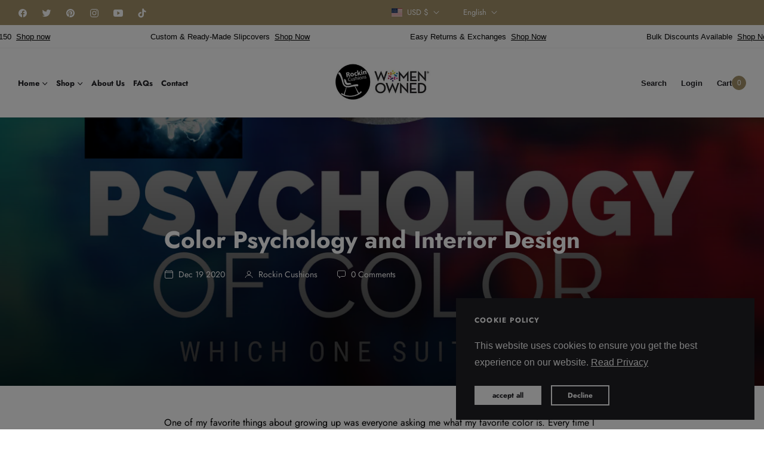

--- FILE ---
content_type: text/css
request_url: https://rockincushions.com/cdn/shop/t/27/assets/faq.css?v=108972287577964053341716752862
body_size: -473
content:
body{font-family:Arial,sans-serif}.faq-container{max-width:800px;margin:auto;padding:20px}.accordion{background-color:#eee;color:#444;cursor:pointer;padding:18px;width:100%;text-align:left;border:none;outline:none;transition:.4s;font-size:18px}.accordion:hover{background-color:#ccc}.panel{padding:0 18px;background-color:#fff;display:none;overflow:hidden}.panel p{margin:0;padding:18px 0}
/*# sourceMappingURL=/cdn/shop/t/27/assets/faq.css.map?v=108972287577964053341716752862 */


--- FILE ---
content_type: text/javascript
request_url: https://cdn.shopify.com/extensions/019bbea7-fa45-7f88-85a2-f773c079162a/kaching-cart-1093/assets/kaching-cart-utils.js
body_size: 42535
content:

!function(){try{var e="undefined"!=typeof window?window:"undefined"!=typeof global?global:"undefined"!=typeof globalThis?globalThis:"undefined"!=typeof self?self:{},n=(new e.Error).stack;n&&(e._sentryDebugIds=e._sentryDebugIds||{},e._sentryDebugIds[n]="0df5bfad-0f49-5946-bc33-17e4d346a3af")}catch(e){}}();
var t;!function(){try{var t="undefined"!=typeof window?window:"undefined"!=typeof global?global:"undefined"!=typeof self?self:{},e=(new t.Error).stack;e&&(t._sentryDebugIds=t._sentryDebugIds||{},t._sentryDebugIds[e]="2d2b65ef-4bbe-447b-bab9-1bd08ce4b8d1",t._sentryDebugIdIdentifier="sentry-dbid-2d2b65ef-4bbe-447b-bab9-1bd08ce4b8d1")}catch(n){}}();import{K as e,Q as n,W as r,I as o,a as i,C as a,V as s,b as l,M as c}from"./kaching-cart-constants.js";import{u,v as d,w as p,x as m,d as g,g as f,y}from"./kaching-cart-svelte.js";import{Q as h,c as v,k as b}from"./kaching-cart-tanstack.js";const w={},S=function(t,e,n){let r=Promise.resolve();if(e&&e.length>0){const t=document.getElementsByTagName("link"),o=document.querySelector("meta[property=csp-nonce]"),i=(null==o?void 0:o.nonce)||(null==o?void 0:o.getAttribute("nonce"));r=Promise.allSettled(e.map((e=>{if(e=function(t,e){return new URL(t,e).href}(e,n),e in w)return;w[e]=!0;const r=e.endsWith(".css"),o=r?'[rel="stylesheet"]':"";if(!!n)for(let n=t.length-1;n>=0;n--){const o=t[n];if(o.href===e&&(!r||"stylesheet"===o.rel))return}else if(document.querySelector(`link[href="${e}"]${o}`))return;const a=document.createElement("link");return a.rel=r?"stylesheet":"modulepreload",r||(a.as="script"),a.crossOrigin="",a.href=e,i&&a.setAttribute("nonce",i),document.head.appendChild(a),r?new Promise(((t,n)=>{a.addEventListener("load",t),a.addEventListener("error",(()=>n(new Error(`Unable to preload CSS for ${e}`))))})):void 0})))}function o(t){const e=new Event("vite:preloadError",{cancelable:!0});if(e.payload=t,window.dispatchEvent(e),!e.defaultPrevented)throw t}return r.then((e=>{for(const t of e||[])"rejected"===t.status&&o(t.reason);return t().catch(o)}))},k="variant-inventory-tracking",_="_kaching_cart_attributes",C="_kaching_cart",T="KCART",x="__kaching_bundles",P={announcementBar:"announcementBar",tieredPromotionsBar:"tieredPromotionsBar",productUpsell:"productUpsell",lineItems:"lineItems",trustBadges:"trustBadges"},A={upsellToggle:"upsellToggle",orderNotes:"orderNotes",discounts:"discounts",subtotal:"subtotal",checkoutButton:"checkoutButton",acceleratedCheckoutButtons:"acceleratedCheckoutButtons",paymentIcons:"paymentIcons",secondaryButton:"secondaryButton",discountCode:"discountCode"},I={MANUALLY:"manually",AUTOMATICALLY:"automatically"},B="kaching-cart-toggle",E={name:"Title",value:"Default Title"},q=t=>{if(Array.isArray(t)){const e=t.find((t=>t.key===C));return e&&e.value?JSON.parse(e.value):null}const e=null==t?void 0:t[C];if(!e)return null;try{return JSON.parse(e)}catch{return null}},L="\n  query getMediaImageNodes(\n    $ids: [ID!]!\n    $country: CountryCode\n    $locale: LanguageCode\n  ) @inContext(country: $country, language: $locale) {\n    nodes(ids: $ids) {\n      ... on MediaImage {\n        id\n        image {\n          transformedUrl: url(\n            transform: {\n              preferredContentType: WEBP\n              maxHeight: 200\n              maxWidth: 200\n            }\n          )\n        }\n        alt\n        __typename\n      }\n    }\n  }\n";
//! KEEP THIS FILE FREE OF ANY DEPENDENCIES, IT'S SHARED BETWEEN ADMIN, THEME APP EXTENSIONS AND SHOPIFY FUNCTIONS
function D(t,e){return t.filter(e)}const O=async(t,e,n=3,r=1e3)=>{try{return await fetch(t,e)}catch(o){if(0===n)throw o;return await new Promise((t=>setTimeout(t,r))),O(t,e,n-1,2*r)}};function R(t){if(!t)return null;if(!function(t){return t.startsWith("gid://")}
//! THIS IS ALSO USED IN THE DISCOUNT FUNCTIONS TO DISPLAY THE CORRECT DISCOUNT NAME TO THE CUSTOMER
(t))return console.error("Not a gid",t),t;return t.split("/").pop()}function F(t,e){return"string"==typeof t&&t.startsWith("gid://shopify/")?t:`gid://shopify/${e}/${t}`}function U({promo:t,currencyRate:e,moneyFormat:n,formatLiquidPrice:r}){return{promo_discount_amount:("percentage"===t.discountType?`${t.discountAmount}%`:r((t.discountAmount*e).toFixed(2),n,{smartDecimals:!0}))||null,promo_threshold:r(t.threshold,n)||null}}function M(t,e,n={}){const r=new Map;return{result:t.replace(/\{\{\s*([^}]*?)\s*\}\}/g,((t,o)=>{var i;const a=o.trim();if(!(a in e))return t;const s=null==(i=e[a])?void 0:i.toString();return null!=s?(r.set(a,!0),n.makeValuesBold&&""!==s?`<strong>${s}</strong>`:s):t})),foundVars:r}}const N=t=>{if(!/^-?\d*\.?\d*$/.test(t)||""===t)throw new Error(`Invalid price format: must be a numeric string, instead got "${t}"`);let[e,n=""]=t.split(".");n.length>2&&(
//!This can happen if the price is like `9.940000000000001` due to a parseFloat rounding inaccuracy
n=n.substring(0,2));const r=n.padEnd(2,"0"),o=parseInt(`${e}${r}`,10);return t.startsWith("-")?-Math.abs(o):o},j=t=>`${t.type}-${t.threshold}-${t.discountType}-${t.discountAmount}`,$=(t,e)=>t.sort(((t,e)=>Number(t.threshold)-Number(e.threshold))),G=t=>{const e=document.createElement("textarea");return e.innerHTML=t,e.value},V=(t,e)=>t.replace(/\{\{\s*([^}]*?)\s*\}\}/g,((t,n)=>{var r;const o=n.trim();if(!(o in e))return"";const i=null==(r=e[o])?void 0:r.toString();return null!=i?i:""}));var H=(t=>(t.Af="AF",t.Ak="AK",t.Am="AM",t.Ar="AR",t.As="AS",t.Az="AZ",t.Be="BE",t.Bg="BG",t.Bm="BM",t.Bn="BN",t.Bo="BO",t.Br="BR",t.Bs="BS",t.Ca="CA",t.Ce="CE",t.Ckb="CKB",t.Cs="CS",t.Cu="CU",t.Cy="CY",t.Da="DA",t.De="DE",t.Dz="DZ",t.Ee="EE",t.El="EL",t.En="EN",t.Eo="EO",t.Es="ES",t.Et="ET",t.Eu="EU",t.Fa="FA",t.Ff="FF",t.Fi="FI",t.Fil="FIL",t.Fo="FO",t.Fr="FR",t.Fy="FY",t.Ga="GA",t.Gd="GD",t.Gl="GL",t.Gu="GU",t.Gv="GV",t.Ha="HA",t.He="HE",t.Hi="HI",t.Hr="HR",t.Hu="HU",t.Hy="HY",t.Ia="IA",t.Id="ID",t.Ig="IG",t.Ii="II",t.Is="IS",t.It="IT",t.Ja="JA",t.Jv="JV",t.Ka="KA",t.Ki="KI",t.Kk="KK",t.Kl="KL",t.Km="KM",t.Kn="KN",t.Ko="KO",t.Ks="KS",t.Ku="KU",t.Kw="KW",t.Ky="KY",t.La="LA",t.Lb="LB",t.Lg="LG",t.Ln="LN",t.Lo="LO",t.Lt="LT",t.Lu="LU",t.Lv="LV",t.Mg="MG",t.Mi="MI",t.Mk="MK",t.Ml="ML",t.Mn="MN",t.Mo="MO",t.Mr="MR",t.Ms="MS",t.Mt="MT",t.My="MY",t.Nb="NB",t.Nd="ND",t.Ne="NE",t.Nl="NL",t.Nn="NN",t.No="NO",t.Om="OM",t.Or="OR",t.Os="OS",t.Pa="PA",t.Pl="PL",t.Ps="PS",t.Pt="PT",t.PtBr="PT_BR",t.PtPt="PT_PT",t.Qu="QU",t.Rm="RM",t.Rn="RN",t.Ro="RO",t.Ru="RU",t.Rw="RW",t.Sa="SA",t.Sc="SC",t.Sd="SD",t.Se="SE",t.Sg="SG",t.Sh="SH",t.Si="SI",t.Sk="SK",t.Sl="SL",t.Sn="SN",t.So="SO",t.Sq="SQ",t.Sr="SR",t.Su="SU",t.Sv="SV",t.Sw="SW",t.Ta="TA",t.Te="TE",t.Tg="TG",t.Th="TH",t.Ti="TI",t.Tk="TK",t.To="TO",t.Tr="TR",t.Tt="TT",t.Ug="UG",t.Uk="UK",t.Ur="UR",t.Uz="UZ",t.Vi="VI",t.Vo="VO",t.Wo="WO",t.Xh="XH",t.Yi="YI",t.Yo="YO",t.Zh="ZH",t.ZhCn="ZH_CN",t.ZhTw="ZH_TW",t.Zu="ZU",t))(H||{}),Q=(t=>(t.Complementary="COMPLEMENTARY",t.Related="RELATED",t))(Q||{}),K=(t=>(t.Day="DAY",t.Month="MONTH",t.Week="WEEK",t.Year="YEAR",t))(K||{});
//! KEEP THIS FREE OF SIDE-EFFECTS AND LIBRARY IMPORTS (IT'S USED IN THE TAX WIDGET AND SHOPIFY FUNCTIONS)
function W({totalAfterDiscounts:t,promoTiers:e,presentmentCurrencyRate:n}){const r=[...e].sort(((t,e)=>t.threshold-e.threshold)),o=[];let i=t,a=0;for(let s=0;s<r.length;s++){const t=r[s];if(!t)continue;const e=Number((100*t.threshold*n).toFixed(2));if(!(i>=e))return{unlockedPromos:o,latestUnlockedPromo:o[o.length-1]||null,nextPromoToUnlock:t,spendLeftForNextPromo:e-i};{
//! ONLY ONE ORDER DISCOUNT CAN BE APPLIED AT A TIME, SO WE NEED TO ADJUST THE CURRENT TOTAL FOR THE PREVIOUS ORDER DISCOUNT IF IT EXISTS
const e=i+a;o.push(t);let r=0;"order-discount"===t.type&&(r="percentage"===t.discountType?e*t.discountAmount/100:100*t.discountAmount*n),i=e-r,a=r}}return{unlockedPromos:o,latestUnlockedPromo:o[o.length-1]||null,nextPromoToUnlock:null,spendLeftForNextPromo:null}}function z({totalItemCount:t,promoTiers:e}){const n=[...e].sort(((t,e)=>t.threshold-e.threshold)),r=[],o=t;for(let i=0;i<n.length;i++){const t=n[i];if(t){if(!(o>=t.threshold))return{unlockedPromos:r,latestUnlockedPromo:r[r.length-1]||null,nextPromoToUnlock:t,spendLeftForNextPromo:t.threshold-o};r.push(t)}}return{unlockedPromos:r,latestUnlockedPromo:r[r.length-1]||null,nextPromoToUnlock:null,spendLeftForNextPromo:null}}const J={currentBundleComponents:[],upgradeBars:[{bar:{quantity:2,dealBarType:"quantity-break",id:"1",title:"Upgrade to 2",mediaImageGID:"1",freeGifts:[{id:"1",productId:1,variantIds:[1],quantity:1}],upsells:[],discount:{type:"percentage",value:10}},quantityLeftToUpgrade:2}],downgradeBars:[],currentlySelectedBarThreshold:1},Y=(t,e)=>{const n=t.price*e,r=t.final_price*e,o=t.original_price*e,i=t.presentment_price*e,a=t.discounted_price*e,s={...t,quantity:e,line_price:n,final_line_price:r,original_line_price:o,presentment_price:i,discounted_price:a};return t.components&&(s.components=t.components.map((t=>({...t,quantity:"originalQuantity"in t&&"number"==typeof t.originalQuantity?t.originalQuantity*e:t.quantity*e})))),s},X=(t,{sellingPlan:e,sellingPlanAllocations:n,currencyRate:r})=>({id:42978140225722,properties:null,quantity:1,variant_id:42978140225722,key:t,title:"Product name - Small",price:1e3*r,original_price:1500*r,presentment_price:1e3*r,discounted_price:1e3*r,line_price:1e3*r,original_line_price:1500*r,compare_at_price:0,compare_at_line_price:0,total_discount:0,discounts:[],sku:"",grams:1e3,vendor:"Kaching",taxable:!0,product_id:7525406081210,product_has_only_default_variant:!1,gift_card:!1,final_price:1e3*r,final_line_price:1e3*r,url:"javascript:void(0)",featured_image:{aspect_ratio:1,alt:"Product name",height:800,url:"https://cdn.shopify.com/s/files/1/0729/4310/8321/files/78197b9d6fb753582a65898f69d88cb2.jpg?v=1732628179",width:800},image:"https://cdn.shopify.com/s/files/1/0729/4310/8321/files/78197b9d6fb753582a65898f69d88cb2.jpg?v=1732628179",handle:"product-name",requires_shipping:!0,product_type:"Furniture",product_title:"Product name",product_description:"Product description",variant_title:"Small",variant_options:["Small"],options_with_values:[{name:"Size",value:"Small"}],line_level_discount_allocations:[],line_level_total_discount:0,quantity_rule:{min:1,max:null,increment:1},has_components:!1,components:[],storefrontApiSellingPlanAllocation:e,storefrontApiSellingPlanAllocations:n,storefrontApiOptions:[{name:"Size",optionValues:[{name:"Small"},{name:"Medium"},{name:"Large"}]}],storefrontApiLineId:`gid://shopify/CartLine/${t}`,kachingBundleUpgradeData:J}),Z=({currencyRate:t})=>[X("gid://shopify/CartLine/Z2NwLXVzLWNlbnRyYWwxOjAxSkNUSkFQMUcwOE1XNlpINEQzUVRaRzNG",{sellingPlan:{priceAdjustments:[{compareAtPrice:{amount:9.39*t},perDeliveryPrice:{amount:5.63*t},price:{amount:5.63*t},unitPrice:null},{compareAtPrice:{amount:9.39*t},perDeliveryPrice:{amount:7.51*t},price:{amount:7.51*t},unitPrice:null}],sellingPlan:{id:"gid://shopify/SellingPlan/3537699073",name:"Subscribe and get 10% off",billingPolicy:{interval:K.Month,intervalCount:1,__typename:"SellingPlanRecurringBillingPolicy"},deliveryPolicy:{interval:K.Month,intervalCount:1,__typename:"SellingPlanRecurringDeliveryPolicy"},priceAdjustments:[],recurringDeliveries:!1}},sellingPlanAllocations:{nodes:[{sellingPlan:{id:"gid://shopify/SellingPlan/3537699073",name:"Subscribe and get 10% off",description:null,options:[{name:"config",value:'{"delivery":{"interval":"MONTH","frequency":1},"discount":{"type":"PERCENTAGE","adjustmentValue":"10"},"billing":{"interval":"MONTH","frequency":1}}'}],billingPolicy:{interval:K.Month,intervalCount:1,__typename:"SellingPlanRecurringBillingPolicy"},deliveryPolicy:{interval:K.Month,intervalCount:1,__typename:"SellingPlanRecurringDeliveryPolicy"},priceAdjustments:[{adjustmentValue:{__typename:"SellingPlanPercentagePriceAdjustment",adjustmentPercentage:10}}],recurringDeliveries:!0,__typename:"SellingPlan"}},{sellingPlan:{id:"gid://shopify/SellingPlan/3650027777",name:"Subscribe and get 20% off",description:null,options:[{name:"config",value:'{"delivery":{"interval":"MONTH","frequency":1},"billing":{"interval":"MONTH","frequency":1},"discount":{"type":"PERCENTAGE","adjustmentValue":20}}'}],billingPolicy:{interval:K.Month,intervalCount:1,__typename:"SellingPlanRecurringBillingPolicy"},deliveryPolicy:{interval:K.Month,intervalCount:1,__typename:"SellingPlanRecurringDeliveryPolicy"},priceAdjustments:[{adjustmentValue:{__typename:"SellingPlanPercentagePriceAdjustment",adjustmentPercentage:20}}],recurringDeliveries:!0,__typename:"SellingPlan"}}]},currencyRate:t})],tt=({incomingDummyLines:t,currencyRate:e,cartSettings:n})=>{const r=t.reduce(((t,e)=>t+Number(e.line_price)),0),o=t.reduce(((t,e)=>t+e.total_discount),0),i=r-o,a=t.reduce(((t,e)=>{var n;return(null==(n=e.components)?void 0:n.length)?t+e.components.reduce(((t,e)=>t+e.quantity),0):t+e.quantity}),0);return{token:"Z2NwLXVzLWNlbnRyYWwxOjAxSjNHQTEwOEo1UDdSUFpDTUpGV0hXMEpF?key=bf9d3b1b58980d02d7bfb8ac929a906c",note:"",attributes:{},original_total_price:i,total_price:i,total_price_without_shipping:i,total_discount:o,total_discount_from_compare_at_price:o,total_weight:1e3,item_count:a,item_count_excluding_promo_products:a,items:t,requires_shipping:!0,currency:"GBP",items_subtotal_price:r,cart_level_discount_applications:[],cartPromotionsState:"line-items-quantity"===n.tieredPromotionsBar.thresholdType?z({totalItemCount:a,promoTiers:n.tieredPromotionsBar.tiers}):W({presentmentCurrencyRate:e,promoTiers:n.tieredPromotionsBar.tiers,totalAfterDiscounts:i}),totalAfterDiscounts:i,upsellToggleProduct:{__typename:"Product",id:n.upsellToggle.productId||"",priceRange:{minVariantPrice:{amount:n.upsellToggle.price}}}}},et={token:"Z2NwLXVzLWNlbnRyYWwxOjAxSkJXR0hXSzhSQTZXUVNGRlE4WTZXTk5B?key=a195be7ffa1e53991d9ffeed008db633",note:"",attributes:{},original_total_price:0,total_price:0,total_discount:0,total_discount_from_compare_at_price:0,total_weight:0,item_count:0,items:[],requires_shipping:!1,currency:"EUR",items_subtotal_price:0,cart_level_discount_applications:[],total_price_without_shipping:0,cartPromotionsState:null,totalAfterDiscounts:0};let nt=u(d([])),rt=null;function ot(t,e){rt&&clearTimeout(rt),rt=setTimeout((()=>{p(nt,[],!0),rt&&(clearTimeout(rt),rt=null)}),5e3),p(nt,Array.isArray(t)?t:[t],!0)}function it(){var t;return"kgid3t-bz.myshopify.com"===(null==(t=window.Shopify)?void 0:t.shop)?m(nt).map((t=>t.startsWith("Impossible d'ajouter plus de cet article au panier")?"Rupture de stock de cette option, veuillez sélectionner une autre option.":t)):m(nt)}const at={key:"X-Kaching-Cart",value:"1"},st={key:"X-Kaching-Cart-Ignore",value:"1"},lt=new URLSearchParams;async function ct({extraQueryParams:t,signal:e}={}){var n,r,o;const i=(null==(n=window.Shopify)?void 0:n.routes.root)+"cart.js",a=new URL(i.startsWith("http")?i:"https://example.com"+i);"y2aghp-gy.myshopify.com"===(null==(r=window.Shopify)?void 0:r.shop)&&
//!ALWAYS GET THE LATEST CART DATA BY ADDING A TIMESTAMP QUERY PARAM, SOMETIMES SHOPIFY MESSES UP THEIR CACHING AND SESSION HANDLING AND WE GET OLD DATA OR AN EMPTY CART (Happened on y2aghp-gy.myshopify.com)
a.searchParams.set("t",(new Date).getTime().toString()),t&&t.forEach(((t,e)=>{a.searchParams.set(e,t)}));const s=["nwtgiz-gg.myshopify.com"].includes((null==(o=window.Shopify)?void 0:o.shop)||""),l=await(s&&window.__kachingCartOriginalFetch||fetch)(a.pathname+a.search,{method:"GET",cache:"reload",headers:{"Content-Type":"application/json",[at.key]:at.value,"Cache-Control":"no-cache, no-store, must-revalidate",Pragma:"no-cache",Expires:"0"},signal:e});if(!l.ok)throw new Error(`Failed to get cart. Status: ${l.status}, Status Text: ${l.statusText}, url: ${l.url}`);const c=await l.json();return c.total_price_without_shipping=c.original_total_price-c.total_discount,c}async function ut(t){var e;const n=await fetch((null==(e=window.Shopify)?void 0:e.routes.root)+"cart/add.js?"+lt.toString(),{method:"POST",headers:{"Content-Type":"application/json",[at.key]:at.value},body:JSON.stringify(t)});if(!n.ok&&422===n.status){let t=null;try{t=await n.json()}catch{}if(!(null==t?void 0:t.description))throw new Error(`Failed to add items to cart: ${n.status} ${n.statusText}`);return ot(t.description),{items:[]}}const r=await n.json();return"items"in r?r:"key"in r?{items:[r]}:(console.error(`Unexpected response format from add to cart: ${JSON.stringify(r)}`),{items:[]})}lt.set(e.key,e.value);const dt=async({updates:t,existingItems:e,client:r})=>{const o=Object.keys(t).map((t=>{const n=e.find((e=>e.key===t));return null==n?void 0:n.variant_id})).filter(Boolean).join(",");await r.ensureQueryData({queryKey:n.GET_VARIANT_INVENTORY_TRACKING(o),queryFn:async()=>{const t=`/apps/kaching-cart/${k}?variantIds=${o}`,e=await fetch(t,{headers:{"Content-Type":"application/json"}});return e.ok?e.json():(console.error(`Failed to fetch variant ${o}`,e.statusText),null)},staleTime:1/0});return r.getQueryData(n.GET_VARIANT_INVENTORY_TRACKING(o))};async function pt({updates:t,existingItems:e,client:n,appContext:r}){var o,i,a;if(!t)return t;const s={},l=[],c=await dt({updates:t,existingItems:e,client:n});if(!c)return t;for(const[u,d]of Object.entries(t)){const t=e.find((t=>t.key===u)),n=F((null==(o=null==t?void 0:t.variant_id)?void 0:o.toString())||"","ProductVariant");let r=!1;n&&(r=!(!(null==(i=c[n])?void 0:i.isTracked)||"DENY"!==(null==(a=c[n])?void 0:a.inventoryPolicy))),r?null!=(null==t?void 0:t.storefrontApiQuantityAvailable)&&d>t.storefrontApiQuantityAvailable?(l.push(t.title),s[u]=t.storefrontApiQuantityAvailable):s[u]=d:s[u]=d}return l.length>0&&ot(r.cartSettings.generalTexts.inventoryNotAvailable),s}async function mt({updates:t,existingItems:e,client:n,appContext:r}){var o,i,a;const s={},l=[],c=await dt({updates:t,existingItems:e,client:n});if(!c)return t;for(const[u,d]of Object.entries(t)){const t=e.find((t=>t.key===u)),n=F((null==(o=null==t?void 0:t.variant_id)?void 0:o.toString())||"","ProductVariant");let p=!1;if(n&&(p=!(!(null==(i=c[n])?void 0:i.isTracked)||"DENY"!==(null==(a=c[n])?void 0:a.inventoryPolicy))),p){if(null!=(null==t?void 0:t.storefrontApiQuantityAvailable)){if(d>t.storefrontApiQuantityAvailable)return l.push(t.title),ot(r.cartSettings.generalTexts.inventoryNotAvailable+" - "+t.title),{};s[u]=d}}else s[u]=d}return s}async function gt(t,{signal:e}={}){var n;const r=await fetch((null==(n=window.Shopify)?void 0:n.routes.root)+"cart/update.js?"+lt.toString(),{method:"POST",headers:{"Content-Type":"application/json",[at.key]:at.value},body:JSON.stringify(t),signal:e});if(!r.ok)throw new Error(`Failed to update cart. Status: ${r.status}, Status Text: ${r.statusText}, url: ${r.url}`);const o=await r.json();return o.total_price_without_shipping=o.original_total_price-o.total_discount,o}const ft={DRAWER_OPEN:"kaching-cart:open",DRAWER_CLOSE:"kaching-cart:close",ITEM_ADDED:"kaching-cart:item-added",ITEM_REMOVED:"kaching-cart:item-removed",CHECKOUT_STARTED:"kaching-cart:checkout-started",CART_UPDATED:"kaching-cart:cart-updated"},yt={SECONDARY_CHECKOUT_BUTTON_CLICKED:"kaching-cart:secondary-checkout-button-clicked"},ht="add-to-cart";class vt{static dispatch(t,e={},n=document){const r=new CustomEvent(t,{detail:e,bubbles:!0,cancelable:!0});n.dispatchEvent(r)}static openDrawer({source:t,additionalData:e={}}={}){this.dispatch(ft.DRAWER_OPEN,{...t?{cartOpenSource:t}:{},timestamp:Date.now(),...e})}static closeDrawer({source:t,additionalData:e={}}={}){this.dispatch(ft.DRAWER_CLOSE,{...t?{cartCloseSource:t}:{},timestamp:Date.now(),...e})}static itemAdded({item:t,quantityAdded:e,additionalData:n={}}){this.dispatch(ft.ITEM_ADDED,{item:t,quantityAdded:e,timestamp:Date.now(),...n})}static itemRemoved({item:t,additionalData:e={}}){this.dispatch(ft.ITEM_REMOVED,{item:t,timestamp:Date.now(),...e})}static checkoutStarted({cart:t,additionalData:e={}}){this.dispatch(ft.CHECKOUT_STARTED,{cart:t,timestamp:Date.now(),...e})}static cartUpdated({cart:t,additionalData:e={}}){this.dispatch(ft.CART_UPDATED,{cart:t,timestamp:Date.now(),...e})}}class bt{static listen(t,e){document.addEventListener(t,e)}}function wt(t){return t.map((t=>function(t){const e=document.querySelector(`[id*="shopify-section"][id*="${t}"]`);return e?e.id.replace("shopify-section-",""):null}(t))).filter((t=>null!==t))}const St=["cart-items"],kt=[{selector:'[id^="CartItem-"]',getElementIndex:t=>Number(t.id.replace("CartItem-",""))-1}],_t=({disable:t})=>{const e=wt(St);if(!e.length)return;const n=e.map((t=>document.getElementById(`shopify-section-${t}`)));n.length&&n.forEach((e=>{t?null==e||e.classList.add("kaching-cart-unclickable"):null==e||e.classList.remove("kaching-cart-unclickable")}))};
//! KEEP THIS FILE IMPORTS FREE (EXCEPT FOR TYPE IMPORTS and `nanoid`) TO AVOID CYCLICAL DEPENDENCIES AS IT IS USED IN THE TAX BUNDLE
const Ct=(t=25)=>((t=21)=>{let e="",n=crypto.getRandomValues(new Uint8Array(t|=0));for(;t--;)e+="useandom-26T198340PX75pxJACKVERYMINDBUSHWOLF_GQZbfghjklqvwyzrict"[63&n[t]];return e})(t);let Tt;function xt(){return Tt||(Tt=new h({defaultOptions:{mutations:{retry:!1},queries:{retry:!1}}}),window.__TANSTACK_QUERY_CLIENT__=Tt,Tt)}const Pt=t=>{const[e,n]=t.split("-");if(!e)return H.En;if(n){const t=`${e.toUpperCase()}_${n.toUpperCase()}`;if(Object.values(H).some((e=>e.toString()===t)))return t}return Object.values(H).some((t=>t.toString()===e.toUpperCase()))?e.toUpperCase():H.En},At=t=>{if(!t.properties||!(x in t.properties))return null;try{let e=t.properties[x];if("string"==typeof e&&!e.trim().startsWith("{")){const t=atob(e.trim());e=t}return JSON.parse(e)}catch{return null}},It=(t,e,n,r)=>{const o=!!e.variantId;return t.find((t=>{if(r[t.key])return!1;return!(t.quantity/n!==e.quantity)&&(o?e.variantId===t.variant_id:e.productId===t.product_id)}))},Bt=(t,e=[])=>t.filter((t=>{const n=At(t);return(null==n?void 0:n.main)&&e.every((e=>e(t)))})),Et=(t,e=[])=>t.find((t=>{const n=At(t);return(null==n?void 0:n.main)&&e.every((e=>e(t)))})),qt=(t,e)=>JSON.parse(JSON.stringify(t)).sort(((t,n)=>{const r="quantity-break"===t.dealBarType?t.quantity:"bxgy"===t.dealBarType?t.buyQuantity+t.getQuantity:0,o="quantity-break"===n.dealBarType?n.quantity:"bxgy"===n.dealBarType?n.buyQuantity+n.getQuantity:0;return"asc"===e?r-o:o-r})),Lt=({selectedBar:t,deal:e,currentQuantity:n})=>{if("bundle"===t.dealBarType)return{upgradeBars:[],downgradeBars:[]};const r=qt(e.dealBars,"asc").filter((t=>"bundle"!==t.dealBarType)),o=r.findIndex((e=>e.id===t.id)),i=[],a=[];for(let s=o+1;s<r.length;s++){const t=r[s];t&&i.push({bar:t,quantityLeftToUpgrade:Math.max(0,("quantity-break"===t.dealBarType?t.quantity-n:t.buyQuantity+t.getQuantity-n)||0)})}for(let s=o-1;s>=0;s--){const t=r[s];t&&a.push({bar:t,quantityLeftToDowngrade:("quantity-break"===t.dealBarType?t.quantity-n:t.buyQuantity+t.getQuantity-n)||0})}return{upgradeBars:i,downgradeBars:a}};class Dt{static isMaybeSimpleBundleBar(t){return"bundle"===t.dealBarType&&"bundleProducts"in t&&Array.isArray(t.bundleProducts)&&t.bundleProducts.length>0}static getBundleMultiplier(t,e){return t.quantity/e.quantity}static isValidBundleMultiplier(t){return t%1==0}static isMainBundleItem(t){return"default"===t.productId||!t.productId||isNaN(Number(t.productId))}static isValidBundle(t,e){let n=[];try{n=JSON.parse(JSON.stringify(t.bundleProducts))}catch{return!1}if(!Array.isArray(n)||0===n.length)return!1;const r=Et(e);if(!r)return!1;const o=t.bundleProducts.findIndex(Dt.isMainBundleItem);if(-1===o)return!1;const i=t.bundleProducts[o];if(!i)return!1;const a=Dt.getBundleMultiplier(r,i);if(!Dt.isValidBundleMultiplier(a))return!1;n.splice(o,1);for(const s of t.bundleProducts){if(!s||Dt.isMainBundleItem(s))continue;if(!It(e,{productId:s.productId,variantId:s.variantId,quantity:s.quantity},a,{}))return!1;
//!Find the index of the bundle product in the bundleProductsValidator array instead of using the index from the loop because as we remove items from the `bundleProductsValidator` array, the indexes will change and we will not be able to remove the correct item
const t=n.findIndex((t=>t.productId===s.productId));if(-1===t)return!1;n.splice(t,1)}return!0}}class Ot{static isMaybeCollectionBreakBar(t,e){return e.collectionBreaksEnabled}static isValidCollectionBreakComponent(t){if(!At(t)||(t=>{const e=At(t);return!!(null==e?void 0:e.gift)})(t)||(t=>{const e=At(t);return!!(null==e?void 0:e.upsell)})(t))return!1;const e=At(t);return!(!(null==e?void 0:e.collectionBreaksProduct)&&!(null==e?void 0:e.main))&&t.quantity%1==0}static isValidCollectionBreak(t,e){const n=[];let r=Et(e);if(r||(r=e.find(Ot.isValidCollectionBreakComponent)),!r)return!1;n.push(r);for(const o of e)Ot.isValidCollectionBreakComponent(o)&&o.key!==r.key&&n.push(o);return!(n.reduce(((t,e)=>t+e.quantity),0)<("quantity-break"===t.dealBarType?t.quantity:t.buyQuantity))}static getTotalQuantity(t){return t.reduce(((t,e)=>t+e.quantity),0)}static getMultiplier(t,e){return Math.floor(e/("quantity-break"===t.dealBarType?t.quantity:t.buyQuantity+t.getQuantity))}}class Rt{static isMaybeSimpleQuantityBreakBar(t,e){return"quantity-break"===t.dealBarType&&!e.collectionBreaksEnabled}static getTotalPrice(t){return t.reduce(((t,e)=>t+e.final_line_price),0)}static getTotalQuantity(t){return t.reduce(((t,e)=>t+e.quantity),0)}static getMultiplier(t,e){return Math.floor(e/t.quantity)}static isValidSimpleQuantityBreak(t,e){const n=Bt(e);if(0===n.length)return!1;if(!n[0])return!1;return!(Rt.getTotalQuantity(n)<t.quantity)}}class Ft{static isMaybeBxgyBar(t){return"bxgy"===t.dealBarType}static getMultiplier(t,e){return Math.floor(e/t.buyQuantity)}static getTotalPaidQuantity(t){return t.reduce(((t,e)=>e.final_line_price>0?t+e.quantity:t),0)}static getTotalFreeQuantity(t){return t.reduce(((t,e)=>0===e.final_line_price?t+e.quantity:t),0)}static isValidBxgy(t,e){const n=Bt(e,[t=>t.final_line_price>0]),r=Bt(e,[t=>0===t.final_line_price]);if(0===n.length||0===r.length)return!1;return!(Ft.getTotalPaidQuantity(n)<t.buyQuantity)}}const Ut=(t,e)=>t.productId===e.product_id&&(!Array.isArray(t.variantIds)||t.variantIds.includes(e.variant_id)),Mt=async({item:t,appContext:e,quantityChangeDifference:r,newQuantity:o})=>{var i,a;const s=At(t);if(null==s?void 0:s.bar)return{itemsToAdd:[],itemsToUpdate:{}};if(!t.kachingBundleUpgradeData)return{itemsToAdd:[],itemsToUpdate:{}};const l=r>0,c=JSON.parse(JSON.stringify((null==(i=t.kachingBundleUpgradeData)?void 0:i.upgradeBars)||[])),u=JSON.parse(JSON.stringify((null==(a=t.kachingBundleUpgradeData)?void 0:a.downgradeBars)||[]));let d=[];if(l){const t=c.sort(((t,e)=>e.quantityLeftToUpgrade-t.quantityLeftToUpgrade)),e=null==t?void 0:t.find((t=>r>=t.quantityLeftToUpgrade));if(!e)return{itemsToAdd:[],itemsToUpdate:{}};d=e.bar.freeGifts||[]}else{if(o>=t.kachingBundleUpgradeData.currentlySelectedBarThreshold)return{itemsToAdd:[],itemsToUpdate:{}};const e=u.sort(((t,e)=>e.quantityLeftToDowngrade-t.quantityLeftToDowngrade)),n=null==e?void 0:e.find((t=>r>=t.quantityLeftToDowngrade));if(!n)return{itemsToAdd:[],itemsToUpdate:{}};d=n.bar.freeGifts||[]}const p=[],m={},g=xt().getQueryData([n.GET_KACHING_BUNDLES_FREE_GIFTS_MAP]),{id:f,deal:y}=s||{};if(!f||!y)return{itemsToAdd:[],itemsToUpdate:{}};const h=f&&(null==g?void 0:g[f])||[],v=await(async({item:t,appContext:e})=>{var r;const o=xt(),i=null==(r=t.kachingBundleDeal)?void 0:r.dealBars.flatMap((t=>t.freeGifts));let a=null==i?void 0:i.reduce(((t,e)=>{const n=e.productId?F(e.productId,"Product"):null;return e.variantIds&&0!==e.variantIds.length||!e.productId||!n||t.push(n),t}),[]);return a=[...new Set(a)],a?await o.ensureQueryData({queryKey:[n.GET_KACHING_BUNDLES_FREE_GIFT_PRODUCTS(a)],queryFn:async()=>{var t,n;const{data:r}=await e.storefrontGqlClient("\n  query getKachingBundleFreeGiftProducts(\n    $productIds: [ID!]!\n    $country: CountryCode\n    $locale: LanguageCode\n  ) @inContext(country: $country, language: $locale) {\n    nodes(ids: $productIds) {\n      ... on Product {\n        id\n        selectedOrFirstAvailableVariant {\n          id\n        }\n      }\n    }\n  }\n",{variables:{productIds:a,country:null==(t=window.Shopify)?void 0:t.country,locale:Pt(e.locale)}}),o={};for(const e of(null==r?void 0:r.nodes)??[]){if(!e)continue;const t=R(e.id),r=Number(R(null==(n=e.selectedOrFirstAvailableVariant)?void 0:n.id));t&&r&&!isNaN(r)&&(o[t]=r)}return o},staleTime:1/0}):{}})({item:t,appContext:e});for(const n of d)if(!n.applyOnlyForSubscriptions||t.selling_plan_allocation)if(h.some((t=>Ut(n,t)))){const t=h.find((t=>Ut(n,t)));t&&t.quantity<n.quantity&&(m[t.key]=n.quantity)}else{const t=Array.isArray(n.variantIds)&&n.variantIds.length>0?n.variantIds[0]:n.productId?v[n.productId]:null;t&&p.push({id:t,quantity:n.quantity,properties:{[x]:JSON.stringify({id:f,gift:Ct(4),deal:y})}})}return{itemsToAdd:p,itemsToUpdate:m}},Nt=t=>!!t._kachingBundle&&"bundle"===t._kachingBundle.type&&t._kachingBundle.components.length>0,jt=t=>!!t._kachingBundle&&"collection-break"===t._kachingBundle.type&&t._kachingBundle.components.length>0,$t=t=>!!t._kachingBundle&&"quantity-break"===t._kachingBundle.type,Gt=t=>!!t._kachingBundle&&"bxgy"===t._kachingBundle.type,Vt=(t,e)=>e.find((e=>e.nanoId===t||e.id===t)),Ht=t=>!!t&&!!Object.keys(t.properties||{}).length,Qt=(t,e,n)=>{if(!e)return null;const r=Vt(t,n);return(null==r?void 0:r.dealBars.find((t=>t.id===e)))||null},Kt=(t,e,n,r)=>{let o=`${e}`;return t&&(o=`${t}-${o}`),n&&(o=`${o}-${n}`),r&&(o=`${o}-${r}`),o};
//! KEEP THIS FILE IMPORTS FREE (EXCEPT FOR TYPE IMPORTS) TO AVOID CYCLICAL DEPENDENCIES AS IT IS USED IN THE TAX BUNDLE
var Wt=(t=>(t.QUANTITY_BREAKS="quantityBreaks",t.BXGY="bxgy",t.BUNDLE="bundle",t.COLLECTION_BREAKS="collectionBreaks",t))(Wt||{});const zt={square:{svg:(t="#1D2939")=>`<svg viewBox="0 0 20 20" fill="none" xmlns="http://www.w3.org/2000/svg">\n  <rect x="0" y="0" width="20" height="20" fill="${t}" stroke="${t}" stroke-width="2"/>\n  <rect x="4" y="4" width="12" height="12" fill="${t}" stroke="white" stroke-width="2"/>\n</svg>`,id:"square"},circle:{svg:(t="#1D2939")=>`<svg viewBox="0 0 22 22" fill="none" xmlns="http://www.w3.org/2000/svg">\n  <circle cx="11" cy="11" r="10" fill="${t}" stroke="${t}" stroke-width="2"/>\n  <circle cx="11" cy="11" r="6" fill="${t}" stroke="white" stroke-width="2"/>\n</svg>`,id:"circle"}},Jt={isActive:!1,recommendationType:"automatically",aiRecommendationsIntent:"RELATED",title:"",textAlign:"center",showBadge:!0,hideProductIfInCart:!0,layout:"layout-1",products:[],removeWhenCartIsEmpty:!1},Yt={...Jt,mirrorMainSettings:!1,recommendationType:"manually"},Xt=({primaryLocale:t,shop:e})=>({isActive:!1,general:{shop:e,cartAnchor:"right",shouldOpenCartDrawerOnAddToCart:!0,goToCartInsteadOfCheckout:!1,useCompareAtPrice:!0,modulesOrder:["announcementBar","tieredPromotionsBar","lineItems","productUpsell"],customCss:"",customJs:"",adminCustomCss:"",adminCustomJs:"",htmlModules:[],countNativeBundlesAsSingleLine:!1},topBar:{textAlign:"center",text:"My cart • {{item_count}}",imageUrl:"",mode:"text"},announcementBar:{isActive:!1,text:"Your cart will expire in {{timer}} ⏰",timerMinutes:10,clearCartOnTimerEnd:!1},tieredPromotionsBar:{isActive:!1,defaultText:"Add {{progress_needed}} to unlock {{next_promo_title}}!",unlockedText:"{{unlocked_promo_title}} unlocked!",stepIcon:zt.square.id,withIcons:!0,withEmojis:!0,thresholdType:"cart-total",productsExcludedFromUnlockCount:[],tiers:[{id:Ct(),title:"Free shipping",type:"shipping-discount",threshold:50,discountAmount:100,discountType:"percentage",translations:[],excludeRatesAboveThreshold:!1,excludeRatesAboveThresholdAmount:0}],marketSpecificTiers:[],confetti:{isActive:!1,amount:1e3,duration:3e3},freeGiftsAdditionMethod:"automatically",freeGiftsModalOpensOnUnlock:!0,freeGiftsModalTitle:"Choose free gifts🎁",freeGiftsModalSubtitle:"Choose up to {{max_selectable_gifts}} free gifts",freeGiftsModalSelectGiftsText:"Choose gift",freeGiftsModalChangeGiftsText:"Change gift",freeGiftsModalButtonText:"Confirm"},lineItems:{showSavings:!0,showOriginalPrice:!0,showPricePerItem:!1,showVariantSelector:!0,showQuantitySelector:!0,showSubscriptions:!0,showSubscriptionUpgradePrompt:!0,subscriptionInfoText:"Delivered every {{plan_delivery_interval_count}} {{plan_delivery_interval}}",subscriptionUpgradeText:"Subscribe and save",oneTimePurchaseText:"One-time purchase",subscriptionOptionsText:"{{plan_name}}",allowChangingSubscription:!1,showBundleImage:!0,bundleComponentsCollapsed:!1,bundlesToGroup:["bundle","collectionBreaks","quantityBreaks","bxgy"],showBundleUpgradeTips:!0,bundleUpgradeText:"Add {{quantity_left_to_next_bar}} more to get {{next_bar_saved_amount}} off",withFreeGiftText:" + free gift"},productUpsell:Jt,ecProductUpsell:Yt,upsellToggle:{isActive:!1,imageUrl:"/images/illustrations/shipping-protection.png",price:2.5,compareAtPrice:null,title:"Shipping protection",description:"Protect your order from being lost or damaged.",autoFulfil:!1,removeWhenCartIsEmpty:!1,mode:"default",inCheckoutButtonText:"+ {{upsell_toggle_price}} {{upsell_toggle_title}}",inCheckoutButtonAlreadyInCartText:"Includes {{upsell_toggle_price}} {{upsell_toggle_title}}"},orderNotes:{isActive:!1,title:"Add special instructions",inputType:"text",placeholder:"Enter your order notes",isCollapsible:!0,isCollapsed:!0,isRequiredToCheckout:!1},trustBadges:{isActive:!1,showUnderCheckoutButton:!1,badges:[]},footer:{modulesOrder:["upsellToggle","orderNotes","discountCode","discounts","subtotal","checkoutButton","acceleratedCheckoutButtons","paymentIcons","secondaryButton"],buttonText:"Checkout • {{cart_total}}",showCheckoutButton:!0,showDiscountBadges:!0,secondaryButtonText:"continue shopping",acceleratedCheckoutButtons:{isActive:!1},acceleratedCBInAccordion:!1,areAcceleratedCheckoutButtonsCollapsed:!0,acceleratedCBInAccordionTitle:"Express checkout",showSubtotal:!0,subtotalText:"Subtotal",showDiscounts:!0,discountsText:"Discounts",showSecondaryButton:!0,secondaryButtonAction:"close-cart",showPaymentIcons:!1,showTermsAndConditions:!1,termsAndConditionsText:"I have read and agree to the <a target='_blank' href='https://www.example.com'>terms and conditions</a>",termsAndConditionsRequiredText:"",paymentIcons:{affirm:!1,alipay:!1,amazonpay:!0,amex:!0,applepay:!0,bancontact:!1,bitcoin:!1,bitcoincash:!1,bitpay:!1,citadele:!1,dinersclub:!1,discover:!1,elo:!1,etherium:!1,facebookpay:!1,forbrugsforeningen:!1,giropay:!1,googlepay:!0,ideal:!1,interac:!1,jcb:!1,klarna:!1,lightcoin:!1,maestro:!1,mastercard:!0,payoneer:!1,paypal:!1,paysafe:!1,poli:!1,qiwi:!1,sepa:!1,shoppay:!0,skrill:!1,sofort:!1,stripe:!1,unionpay:!1,venmo:!1,verifone:!1,visa:!0,webmoney:!1,wechat:!1,yandex:!1,custom:[]},htmlModules:[]},discountCode:{isActive:!1,placeholder:"Discount code",buttonText:"Apply"},stickyCart:{isActive:!1,icon:"bag-2",showItemCount:!0,position:"bottom-right",hideOnEmptyCart:!1,displayOnMobile:!0,positionMobile:"bottom-right"},generalTexts:{youSave:r(t).youSave||r("en").youSave,addToCart:r(t).addToCart||r("en").addToCart,outOfStock:r(t).outOfStock||r("en").outOfStock,inventoryNotAvailable:r(t).inventoryNotAvailable||r("en").inventoryNotAvailable,errorLoadingCart:r(t).errorLoadingCart||r("en").errorLoadingCart,discountCodeInvalid:r(t).discountCodeInvalid||r("en").discountCodeInvalid,free:r(t).free||r("en").free,hideComponents:r(t).hideComponents||r("en").hideComponents,showComponents:r(t).showComponents||r("en").showComponents,deliveredEvery:r(t).deliveredEvery||r("en").deliveredEvery,billedEvery:r(t).billedEvery||r("en").billedEvery,dayFull:r(t).dayFull||r("en").dayFull,weekFull:r(t).weekFull||r("en").weekFull,monthFull:r(t).monthFull||r("en").monthFull,yearFull:r(t).yearFull||r("en").yearFull,dayShort:r(t).dayShort||r("en").dayShort,weekShort:r(t).weekShort||r("en").weekShort,monthShort:r(t).monthShort||r("en").monthShort,yearShort:r(t).yearShort||r("en").yearShort},emptyCartGeneral:{title:"Your cart is empty",icon:"bag-2",buttonText:"",
//! By default we don't show the button, because it might not match the theme and existing style of the cart set by the merchant
buttonAction:"close-cart"},translations:[],styles:{"--kaching-cart-border-radius":20,"--kaching-cart-background":"255, 255, 255","--kaching-cart-top-bar-background":"255, 255, 255","--kaching-cart-top-bar-text":"0, 0, 0","--kaching-cart-top-bar-font-size":24,"--kaching-cart-top-bar-announcement-font-size":13,"--kaching-cart-top-bar-announcement-text":"255, 255, 255","--kaching-cart-top-bar-announcement-background":"0, 0, 0","--kaching-cart-badge-background":"220, 250, 230","--kaching-cart-badge-text":"7, 148, 85","--kaching-cart-button-background":"127, 86, 217","--kaching-cart-button-text":"255, 255, 255","--kaching-cart-announcement-bar-background":"233, 215, 254","--kaching-cart-announcement-bar-text":"127, 86, 217","--kaching-cart-tiered-promotions-bar-inactive":"152, 162, 179","--kaching-cart-tiered-promotions-bar-active":"29, 41, 57","--kaching-cart-tiered-promotions-bar-background":"234, 236, 240","--kaching-cart-tbp-free-gifts-modal-background":"255, 255, 255","--kaching-cart-tbp-free-gifts-modal-text":"0, 0, 0","--kaching-cart-tbp-free-gifts-modal-free-badge-bg":"220, 250, 230","--kaching-cart-tbp-free-gifts-modal-free-badge-text":"7, 148, 85","--kaching-cart-tbp-free-gifts-modal-gift-background":"255, 255, 255","--kaching-cart-tbp-free-gifts-modal-gift-border":"204, 204, 204","--kaching-cart-tbp-free-gifts-modal-checkbox":"0, 0, 0","--kaching-cart-tbp-free-gifts-modal-btn-background":"127, 86, 217","--kaching-cart-tbp-free-gifts-modal-btn-text":"255, 255, 255","--kaching-cart-tbp-free-gifts-modal-img-size":40,"--kaching-cart-tbp-free-gifts-modal-btn-font-size":16,"--kaching-cart-tbp-free-gifts-modal-choose-gift-text":"255, 255, 255","--kaching-cart-tbp-free-gifts-modal-choose-gift-bg":"0, 0, 0","--kaching-cart-tbp-free-gifts-modal-change-gift-text":"255, 255, 255","--kaching-cart-tbp-free-gifts-modal-change-gift-bg":"0, 0, 0","--kaching-cart-line-items-image-size":80,"--kaching-cart-line-items-vertical-space":25,"--kaching-cart-line-items-text":"0, 0, 0","--kaching-cart-line-items-text-2":"152, 162, 179","--kaching-cart-line-items-badge-background":"220, 250, 230","--kaching-cart-line-items-badge-text":"7, 148, 85","--kaching-cart-line-items-plan-background":"255, 255, 255","--kaching-cart-line-items-plan-text":"0, 0, 0","--kaching-cart-line-items-plan-border-color":"0, 0, 0","--kaching-cart-line-items-plan-upgrade-background":"255, 255, 255","--kaching-cart-line-items-plan-upgrade-text":"0, 0, 0","--kaching-cart-line-items-plan-upgrade-border-color":"0, 0, 0","--kaching-cart-line-items-bundle-upgrade-text":"255, 255, 255","--kaching-cart-line-items-bundle-upgrade-background":"7, 148, 85","--kaching-cart-product-upsell-title-font-size":15,"--kaching-cart-product-upsell-title-color":"0, 0, 0","--kaching-cart-product-upsell-background":"242, 244, 247","--kaching-cart-product-upsell-text":"0, 0, 0","--kaching-cart-product-upsell-text-2":"152, 162, 179","--kaching-cart-product-upsell-button-background":"127, 86, 217","--kaching-cart-product-upsell-button-text":"255, 255, 255","--kaching-cart-product-upsell-arrows":"52, 64, 84","--kaching-cart-product-upsell-badge-background":"220, 250, 230","--kaching-cart-product-upsell-badge-text":"7, 148, 85","--kaching-cart-upsell-toggle-image-size":60,"--kaching-cart-footer-background":"255, 255, 255","--kaching-cart-footer-text":"0, 0, 0","--kaching-cart-footer-discount-background":"242, 244, 247","--kaching-cart-footer-discount-text":"71, 84, 103","--kaching-cart-footer-button-background":"127, 86, 217","--kaching-cart-footer-button-text":"255, 255, 255","--kaching-cart-footer-t-c-text":"0, 0, 0","--kaching-cart-footer-t-c-link":"127, 86, 217","--kaching-cart-footer-secondary-button-text":"0, 0, 0","--kaching-cart-footer-font-size":16,"--kaching-cart-footer-row-spacing":10,"--kaching-cart-footer-checkout-button-secondary-text":"0, 0, 0","--kaching-sticky-cart-border-radius":50,"--kaching-sticky-cart-bubble-size":60,"--kaching-sticky-cart-icon-size":24,"--kaching-sticky-cart-icon-color":"255, 255, 255","--kaching-sticky-cart-bubble-background":"29, 41, 57","--kaching-sticky-cart-item-count-color":"255, 255, 255","--kaching-sticky-cart-item-count-background":"127, 86, 217","--kaching-cart-accelerated-checkout-buttons-size-desktop":42,"--kaching-cart-accelerated-checkout-buttons-size-mobile":42,"--kaching-cart-accelerated-checkout-buttons-accordion-title-text":"0, 0, 0","--kaching-cart-trust-badges-background":"255, 255, 255","--kaching-cart-trust-badges-text":"0, 0, 0","--kaching-cart-trust-badges-text-font-size":13,"--kaching-cart-trust-badges-icon-size":25,"--kaching-cart-empty-cart-text":"0, 0, 0","--kaching-cart-empty-cart-text-font-size":16,"--kaching-cart-empty-cart-subtitle":"0, 0, 0","--kaching-cart-empty-cart-subtitle-font-size":13,"--kaching-cart-empty-cart-button-background":"127, 86, 217","--kaching-cart-empty-cart-button-text":"255, 255, 255","--kaching-cart-order-notes-title":"0, 0, 0","--kaching-cart-order-notes-input-background":"255, 255, 255","--kaching-cart-order-notes-input-text":"0, 0, 0","--kaching-cart-order-notes-input-border-color":"190, 190, 190","--kaching-cart-discount-code-input-background":"255, 255, 255","--kaching-cart-discount-code-input-text":"0, 0, 0","--kaching-cart-discount-code-input-border-color":"190, 190, 190","--kaching-cart-discount-code-button-background":"127, 86, 217","--kaching-cart-discount-code-button-text":"255, 255, 255"}});function Zt(t,...e){for(const n of e)for(const e in n)void 0===t[e]?t[e]=n[e]:n[e]&&"object"==typeof n[e]&&!Array.isArray(n[e])&&t[e]&&"object"==typeof t[e]&&!Array.isArray(t[e])&&Zt(t[e],n[e]);return t}const te=["jcabxz-0f.myshopify.com","sdta1v-s1.myshopify.com","4dmysi-pt.myshopify.com"],ee=(t,e,n,r,o)=>{const i="variantIds"in e?Array.isArray(e.variantIds)&&e.variantIds.length>0:!!e.variantId;return t.find((t=>{var a;if(r[t.key])return!1;if("freeGift"===o&&0!==t.final_line_price)return!1;const s=t.quantity/n;if(!(s===e.quantity||e.quantity>s))return!1;if(i)return"variantIds"in e?null==(a=e.variantIds)?void 0:a.includes(t.variant_id):e.variantId===t.variant_id;if(e.productId)return e.productId===t.product_id;{const n=At(t);return!!n&&e.id===n.upsell}}))},ne=(t,e,n,r)=>{var o;const i=[],a=[],s=t.freeGifts.reduce(((t,e)=>{const{productId:n,variantIds:r}=e,o=Array.isArray(r)&&r.length>0?`${n}:${r.slice().sort().join(",")}`:n??"";return o?(t[o]?t[o].quantity+=e.quantity:t[o]=e,t):t}),{});for(const l of Object.values(s)){const t=ee(e,l,n,r,"freeGift");t&&0===t.final_line_price&&(i.push({cartItemKey:t.key,canChangeVariant:!(null==(o=l.variantIds)?void 0:o.length),baseQuantity:l.quantity}),r[t.key]=!0)}for(const l of t.upsells||[]){const t=ee(e,l,n,r,"upsell");t&&(a.push({cartItemKey:t.key,canChangeVariant:!l.variantId,baseQuantity:l.quantity}),r[t.key]=!0)}return{freeGifts:i,upsells:a}},re=(t,e)=>{const{selectedBar:n,deal:r,items:o}=t;if(!n)return null;Dt.isMaybeSimpleBundleBar(n)&&e.includes(Wt.BUNDLE)?oe(n,o):Ot.isMaybeCollectionBreakBar(n,r)&&e.includes(Wt.COLLECTION_BREAKS)?ie(n,o):Rt.isMaybeSimpleQuantityBreakBar(n,r)&&e.includes(Wt.QUANTITY_BREAKS)?ae(r,n,o):Ft.isMaybeBxgyBar(n)&&e.includes(Wt.BXGY)&&se(r,n,o)},oe=(t,e)=>{const n=[],r={},o=Et(e);if(!o)return null;const i=t.bundleProducts.find(Dt.isMainBundleItem);if(!i)return null;const a=Dt.getBundleMultiplier(o,i);if(!Dt.isValidBundleMultiplier(a))return null;const s={},l={};l[o.key]=i.quantity,s[o.key]=!i.variantId,n.push(o),r[o.key]=!0;for(const d of t.bundleProducts){if(Dt.isMainBundleItem(d))continue;const t=It(e,{productId:d.productId,variantId:d.variantId,quantity:d.quantity},a,r);t&&(l[t.key]=d.quantity,s[t.key]=!d.variantId,n.push(t),r[t.key]=!0)}const{freeGifts:c,upsells:u}=ne(t,e,a,r);o._kachingBundle={type:"bundle",selectedBar:t,components:D(n.map((t=>{const e=l[t.key],n=s[t.key];if(!e||"boolean"!=typeof n)return null;const r=t.key===o.key;return r||(t.forceHide=!0),{key:t.key,isMainKachingBundleComponent:r,baseQuantity:e,canChangeVariant:n}})),(t=>null!==t)),freeGifts:c.map((t=>{const n=e.find((e=>e.key===t.cartItemKey));return n?(n.forceHide=!0,t):t})),upsells:u.map((t=>{const n=e.find((e=>e.key===t.cartItemKey));return n?(n.forceHide=!0,t):t}))}},ie=(t,e)=>{var n;const r=[],o={},i=Et(e);if(!i)return null;if(1===t.quantity&&null===t.discount&&1===e.length&&!te.includes((null==(n=window.Shopify)?void 0:n.shop)||""))return null;r.push(i),o[i.key]=!0;for(const u of e)Ot.isValidCollectionBreakComponent(u)&&u.key!==i.key&&(r.push(u),o[u.key]=!0);const a=r.reduce(((t,e)=>t+e.quantity),0);if(a<t.quantity)return null;const s=Ot.getMultiplier(t,a),{freeGifts:l,upsells:c}=ne(t,e,s,o);i._kachingBundle={type:"collection-break",selectedBar:t,components:D(r.map((t=>(t.key!==i.key&&(t.forceHide=!0),{key:t.key}))),(t=>null!==t)),freeGifts:l.map((t=>{const n=e.find((e=>e.key===t.cartItemKey));return n?(n.forceHide=!0,t):t})),upsells:c.map((t=>{const n=e.find((e=>e.key===t.cartItemKey));return n?(n.forceHide=!0,t):t}))}},ae=(t,e,n)=>{var r;const o={};let i=Bt(n);if(i.some((t=>t.selling_plan_allocation))){const t=i.every((t=>t.selling_plan_allocation)),e=i.every((t=>{var e,n,r;return(null==(e=t.selling_plan_allocation)?void 0:e.selling_plan.id)===(null==(r=null==(n=i[0])?void 0:n.selling_plan_allocation)?void 0:r.selling_plan.id)}));t&&e||(i=i.filter((t=>!t.selling_plan_allocation)))}const a=Rt.getMultiplier(e,Rt.getTotalQuantity(i));if(!i.length)return null;const s=i[0];if(!s)return null;if(1===e.quantity&&null===e.discount&&1===n.length&&!te.includes((null==(r=window.Shopify)?void 0:r.shop)||""))return null;const l=[];for(const d of i){o[d.key]=!0;for(let t=0;t<d.quantity;t++)l.push({id:Ct(),key:d.key})}for(const d of i)d.key!==s.key&&(d.forceHide=!0);const{freeGifts:c,upsells:u}=ne(e,n,a,o);s._kachingBundle={type:"quantity-break",buyComponents:l,getComponents:[],selectedBar:e,freeGifts:c.map((t=>{const e=n.find((e=>e.key===t.cartItemKey));return e?(e.forceHide=!0,t):t})),upsells:u.map((t=>{const e=n.find((e=>e.key===t.cartItemKey));return e?(e.forceHide=!0,t):t}))}},se=(t,e,n)=>{const r={},o=Bt(n,[t=>t.final_line_price>0]),i=Bt(n,[t=>0===t.final_line_price]);if(0===o.length||0===i.length)return null;const a=o[0];if(!a)return null;const s=Ft.getTotalPaidQuantity(o),l=Ft.getMultiplier(e,s),c=[],u=[];for(const m of o){r[m.key]=!0;for(let t=0;t<m.quantity;t++)c.push({id:Ct(),key:m.key})}for(const m of i){r[m.key]=!0;for(let t=0;t<m.quantity;t++)u.push({id:Ct(),key:m.key})}for(const m of[...o,...i])m.key!==a.key&&(m.forceHide=!0);const{freeGifts:d,upsells:p}=ne(e,n,l,r);a._kachingBundle={buyComponents:c,getComponents:u,selectedBar:e,type:"bxgy",freeGifts:d.map((t=>{const e=n.find((e=>e.key===t.cartItemKey));return e?(e.forceHide=!0,t):t})),upsells:p.map((t=>{const e=n.find((e=>e.key===t.cartItemKey));return e?(e.forceHide=!0,t):t}))}},le="\n  fragment componentizableCartLineFragment on ComponentizableCartLine {\n    __typename\n    lineComponents {\n      quantity\n      merchandise {\n        ... on ProductVariant {\n          ...componentizableCartLineProductVariantFragment\n        }\n      }\n      attributes {\n        key\n        value\n      }\n    }\n  }\n  \n  fragment componentizableCartLineProductVariantFragment on ProductVariant {\n    __typename\n    title\n    product {\n      title\n      media(first: 1) {\n        nodes {\n          previewImage {\n            id\n            altText\n            transformedUrl: url(\n              transform: {\n                preferredContentType: WEBP\n                maxHeight: 200\n                maxWidth: 200\n              }\n            )\n          }\n        }\n      }\n      variantsCount {\n        count\n        precision\n      }\n    }\n    image {\n      id\n      url\n      transformedUrl: url(\n        transform: { preferredContentType: WEBP, maxHeight: 200, maxWidth: 200 }\n      )\n      height\n      width\n      altText\n    }\n  }\n\n",ce="\n  fragment sellingPlanFragment on SellingPlan {\n    id\n    name\n    description\n    options {\n      name\n      value\n    }\n    billingPolicy {\n      ... on SellingPlanRecurringBillingPolicy {\n        interval\n        intervalCount\n      }\n      __typename\n    }\n    deliveryPolicy {\n      ... on SellingPlanRecurringDeliveryPolicy {\n        interval\n        intervalCount\n      }\n      __typename\n    }\n    priceAdjustments {\n      adjustmentValue {\n        __typename\n        ... on SellingPlanFixedAmountPriceAdjustment {\n          adjustmentAmount {\n            amount\n          }\n        }\n        ... on SellingPlanPercentagePriceAdjustment {\n          adjustmentPercentage\n        }\n        ... on SellingPlanFixedPriceAdjustment {\n          price {\n            amount\n          }\n        }\n      }\n    }\n    recurringDeliveries\n    __typename\n  }\n",ue=`\n  query getLightweightCartQuery(\n    $cartId: ID!\n    $country: CountryCode\n    $locale: LanguageCode\n    $skipComponentizableCartLineFragment: Boolean!\n  ) @inContext(country: $country, language: $locale) {\n    cart(id: $cartId) {\n      ...lightweightCartFields\n    }\n  }\n  ${`\n  fragment lightweightCartFields on Cart {\n    id\n    updatedAt\n    checkoutUrl\n    discountCodes {\n      code\n      applicable\n    }\n    discountAllocations {\n      discountedAmount {\n        amount\n        currencyCode\n      }\n      targetType\n      ... on CartAutomaticDiscountAllocation {\n        title\n      }\n      ... on CartCustomDiscountAllocation {\n        title\n      }\n      ... on CartCodeDiscountAllocation {\n        code\n      }\n      __typename\n    }\n    lines(first: 250) {\n      nodes {\n        __typename\n        id\n        quantity\n        discountAllocations {\n          ... on CartAutomaticDiscountAllocation {\n            title\n          }\n          ... on CartCustomDiscountAllocation {\n            title\n          }\n          ... on CartCodeDiscountAllocation {\n            code\n          }\n          targetType\n          discountApplication {\n            allocationMethod\n            targetSelection\n            targetType\n            value {\n              __typename\n              ... on MoneyV2 {\n                amount\n                currencyCode\n              }\n              ... on PricingPercentageValue {\n                percentage\n              }\n            }\n          }\n          __typename\n        }\n        merchandise {\n          ... on ProductVariant {\n            id\n            quantityAvailable\n            compareAtPrice {\n              amount\n            }\n            sellingPlanAllocations(first: 25) {\n              nodes {\n                sellingPlan {\n                  ...sellingPlanFragment\n                }\n              }\n            }\n            product {\n              id\n              encodedVariantAvailability\n              options {\n                name\n                optionValues {\n                  name\n                }\n              }\n            }\n            selectedOptions {\n              name\n              value\n            }\n          }\n        }\n        ... on ComponentizableCartLine\n          @skip(if: $skipComponentizableCartLineFragment) {\n          ...componentizableCartLineFragment\n        }\n        sellingPlanAllocation {\n          priceAdjustments {\n            compareAtPrice {\n              amount\n            }\n            perDeliveryPrice {\n              amount\n            }\n            price {\n              amount\n            }\n            unitPrice {\n              amount\n            }\n          }\n          sellingPlan {\n            id\n            name\n            billingPolicy {\n              ... on SellingPlanRecurringBillingPolicy {\n                interval\n                intervalCount\n              }\n              __typename\n            }\n            deliveryPolicy {\n              ... on SellingPlanRecurringDeliveryPolicy {\n                interval\n                intervalCount\n              }\n              __typename\n            }\n            priceAdjustments {\n              adjustmentValue {\n                ... on SellingPlanFixedAmountPriceAdjustment {\n                  adjustmentAmount {\n                    amount\n                  }\n                }\n                ... on SellingPlanPercentagePriceAdjustment {\n                  adjustmentPercentage\n                }\n                ... on SellingPlanFixedPriceAdjustment {\n                  price {\n                    amount\n                  }\n                }\n                __typename\n              }\n            }\n            recurringDeliveries\n          }\n        }\n      }\n    }\n  }\n  ${le}\n  ${ce}\n`}\n`;async function de({appContext:t,cart:e}){var n,r,o,i;const a=await t.storefrontGqlClient(ue,{variables:{cartId:F(e.token,"Cart"),country:null==(n=window.Shopify)?void 0:n.country,locale:Pt(t.locale),skipComponentizableCartLineFragment:!1}});if(!(null==(o=null==(r=null==a?void 0:a.data)?void 0:r.cart)?void 0:o.lines.nodes))return e;let s=0;const l=e.items.map(((e,n)=>{var r,o,i,l,c,u,d,p,m,g,f,y,h;const v=null==(o=null==(r=a.data)?void 0:r.cart)?void 0:o.lines.nodes[n],b=null==v?void 0:v.sellingPlanAllocation,w=t.cartSettings.general.useCompareAtPrice&&(null==(l=null==(i=null==v?void 0:v.merchandise)?void 0:i.compareAtPrice)?void 0:l.amount)?N(v.merchandise.compareAtPrice.amount):b&&(null==(u=null==(c=b.priceAdjustments[0])?void 0:c.compareAtPrice)?void 0:u.amount)?N(b.priceAdjustments[0].compareAtPrice.amount):0,S=w*e.quantity,k={...e,storefrontApiLineId:null==v?void 0:v.id,storefrontApiOptions:null==(p=null==(d=null==v?void 0:v.merchandise)?void 0:d.product)?void 0:p.options,storefrontApiQuantityAvailable:null==(m=null==v?void 0:v.merchandise)?void 0:m.quantityAvailable,compare_at_price:w,compare_at_line_price:S,storefrontApiSellingPlanAllocation:b,storefrontApiSellingPlanAllocations:null==(g=null==v?void 0:v.merchandise)?void 0:g.sellingPlanAllocations,storefrontApiDiscountAllocations:null==v?void 0:v.discountAllocations,storefrontEncodedVariantAvailability:null==(y=null==(f=null==v?void 0:v.merchandise)?void 0:f.product)?void 0:y.encodedVariantAvailability};return v&&"ComponentizableCartLine"===v.__typename?(t.cartSettings.general.countNativeBundlesAsSingleLine?s+=e.quantity:
//! When there are bundle items in the cart, the `update.js` endpoint counts each item as of the bundle as separate item, while `get.js` endpoint counts the bundle as a single item. This is a workaround to get the actual item count.
null==(h=v.lineComponents)||h.forEach((t=>{s+=t.quantity})),{...k,components:v.lineComponents||[]}):(s+=e.quantity,k)})),{allAutomaticDiscounts:c,allCodeDiscounts:u}=(t=>{const e={},n=new Set;return null==t||t.discountAllocations.forEach((t=>{if("CartAutomaticDiscountAllocation"===t.__typename||"CartCustomDiscountAllocation"===t.__typename){const n=e[t.title];e[t.title]=n?[...n,t]:[t]}})),null==t||t.discountCodes.forEach((t=>{t.applicable&&n.add(t.code.toUpperCase())})),{allAutomaticDiscounts:e,allCodeDiscounts:Array.from(n)}})(null==(i=a.data)?void 0:i.cart);return{...e,checkoutUrl:a.data.cart.checkoutUrl,items:l,item_count:s>e.item_count?s:e.item_count,allAutomaticDiscounts:c,allCodeDiscounts:u}}const pe=(t,...e)=>{try{("true"===new URLSearchParams(window.location.search).get("kaching-cart-debug")||"undefined"!=typeof localStorage&&"true"===localStorage.getItem("kachingCartDebug"))&&console.debug("[Kaching Cart]",t,...e)}catch{}};const me=t=>v({queryKey:[n.GET_ALL_MEDIA_IMAGES],queryFn:async()=>await ge(t),staleTime:1/0}),ge=async({upsellCarouselProducts:t,storefrontGqlClient:e})=>{var n;const r=new Set;for(const a of t)a.customImage&&r.add(a.customImage.gid);if(0===r.size)return{};const o=await e(L,{variables:{ids:Array.from(r)}}),i={};return null==(n=o.data)||n.nodes.forEach((t=>{t&&"MediaImage"===t.__typename&&(i[t.id]=t)})),i},fe=({queryClient:t,appContext:e})=>{var r;const o=[...e.cartSettings.productUpsell.products,...(null==(r=e.cartSettings.ecProductUpsell)?void 0:r.products)||[]];return t.ensureQueryData({queryKey:[n.GET_ALL_MEDIA_IMAGES],queryFn:()=>ge({upsellCarouselProducts:o,storefrontGqlClient:e.storefrontGqlClient}),staleTime:1/0})},ye=()=>xt().getQueryData([n.GET_CART_LINES_MAP]),he=({cartCurrency:t,marketCurrency:e})=>e?"number"!=typeof e.currencyRate?t.currencyRate:e.currencyCode===t.currencyCode?1:1/e.currencyRate*t.currencyRate:t.currencyRate,ve=`\n  mutation updateCart(\n    $cartId: ID!\n    $linesToUpdate: [CartLineUpdateInput!]!\n    $linesToAdd: [CartLineInput!]!\n    $attributes: [AttributeInput!]!\n    $skipUpdate: Boolean!\n    $skipAdd: Boolean!\n    $skipUpdateAttributes: Boolean!\n    $skipPayload: Boolean!\n    $country: CountryCode\n    $locale: LanguageCode\n  ) @inContext(country: $country, language: $locale) {\n    cartLinesUpdate(cartId: $cartId, lines: $linesToUpdate)\n      @skip(if: $skipUpdate) {\n      cart {\n        ...cartFields @skip(if: $skipPayload)\n      }\n      userErrors {\n        code\n        field\n        message\n      }\n      warnings {\n        code\n        message\n        target\n      }\n    }\n    cartLinesAdd(cartId: $cartId, lines: $linesToAdd) @skip(if: $skipAdd) {\n      cart {\n        ...cartFields @skip(if: $skipPayload)\n      }\n      userErrors {\n        code\n        field\n        message\n      }\n      warnings {\n        code\n        message\n        target\n      }\n    }\n    cartAttributesUpdate(cartId: $cartId, attributes: $attributes)\n      @skip(if: $skipUpdateAttributes) {\n      cart {\n        ...cartFields @skip(if: $skipPayload)\n      }\n      userErrors {\n        code\n        field\n        message\n      }\n      warnings {\n        code\n        message\n        target\n      }\n    }\n  }\n  ${`\n  fragment cartFields on Cart {\n    id\n    updatedAt\n    lines(first: 250) {\n      nodes {\n        __typename\n        id\n        quantity\n        cost {\n          amountPerQuantity {\n            amount\n            currencyCode\n          }\n          compareAtAmountPerQuantity {\n            amount\n            currencyCode\n          }\n          subtotalAmount {\n            amount\n            currencyCode\n          }\n          totalAmount {\n            amount\n            currencyCode\n          }\n        }\n        promoHash: attribute(key: "_kaching_reward_promo") {\n          value\n        }\n        isUpsellToggle: attribute(key: "_kaching_upsell_toggle") {\n          value\n        }\n        attributes {\n          key\n          value\n        }\n        discountAllocations {\n          __typename\n          ... on CartAutomaticDiscountAllocation {\n            title\n          }\n          ... on CartCodeDiscountAllocation {\n            code\n          }\n          ... on CartCustomDiscountAllocation {\n            title\n          }\n          discountedAmount {\n            amount\n            currencyCode\n          }\n          targetType\n        }\n        sellingPlanAllocation {\n          priceAdjustments {\n            compareAtPrice {\n              amount\n            }\n            perDeliveryPrice {\n              amount\n            }\n            price {\n              amount\n            }\n            unitPrice {\n              amount\n            }\n          }\n          sellingPlan {\n            id\n            billingPolicy {\n              ... on SellingPlanRecurringBillingPolicy {\n                interval\n                intervalCount\n              }\n              __typename\n            }\n            deliveryPolicy {\n              ... on SellingPlanRecurringDeliveryPolicy {\n                interval\n                intervalCount\n              }\n              __typename\n            }\n            recurringDeliveries\n          }\n        }\n        merchandise {\n          ... on ProductVariant {\n            id\n            product {\n              id\n              onlineStoreUrl\n              title\n              vendor\n              variantsCount {\n                count\n                precision\n              }\n              media(first: 1) {\n                nodes {\n                  previewImage {\n                    id\n                    altText\n                    transformedUrl: url(\n                      transform: {\n                        preferredContentType: WEBP\n                        maxHeight: 200\n                        maxWidth: 200\n                      }\n                    )\n                  }\n                }\n              }\n              options {\n                name\n                optionValues {\n                  name\n                }\n              }\n            }\n            quantityRule {\n              increment\n              maximum\n              minimum\n            }\n            currentlyNotInStock\n            availableForSale\n            quantityAvailable\n            compareAtPrice {\n              amount\n              currencyCode\n            }\n            image {\n              id\n              altText\n              transformedUrl: url(\n                transform: {\n                  preferredContentType: WEBP\n                  maxHeight: 200\n                  maxWidth: 200\n                }\n              )\n            }\n            price {\n              amount\n              currencyCode\n            }\n            selectedOptions {\n              name\n              value\n            }\n            title\n          }\n        }\n        ... on ComponentizableCartLine {\n          ...componentizableCartLineFragment\n        }\n      }\n    }\n    kachingAttributes: attribute(key: "_kaching_cart_attributes") {\n      value\n    }\n    cost {\n      subtotalAmount {\n        amount\n        currencyCode\n      }\n      totalAmount {\n        amount\n        currencyCode\n      }\n    }\n    discountCodes {\n      code\n      applicable\n    }\n    discountAllocations {\n      __typename\n      ... on CartAutomaticDiscountAllocation {\n        title\n      }\n      ... on CartCodeDiscountAllocation {\n        code\n      }\n      ... on CartCustomDiscountAllocation {\n        title\n      }\n      discountedAmount {\n        amount\n        currencyCode\n      }\n      targetType\n    }\n    note\n    totalQuantity\n  }\n  ${le}\n`}\n`;class be extends Error{constructor(t){super(t),this.name="KachingCartError"}}const we=":",Se=",",ke=" ",_e="-",Ce=":";function Te(t){if(!t)return{options:[],optionsMap:{}};if(t.startsWith("v1_"))return function(t){const e=/[ :,-]/g;let n,r=0;const o=[],i={},a=[];let s=0,l=null;for(;n=e.exec(t);){const i=n[0],c=Number.parseInt(t.slice(r,n.index))||0;if(null!==l){for(;l<c;l++)a[s]=l,o.push([...a]);l=null}a[s]=c,i===_e?l=c:i===we?s++:((i===ke||i===Se&&t[n.index-1]!==Se)&&o.push([...a]),i===Se&&(a.pop(),s--)),r=e.lastIndex}const c=t.match(/\d+$/g);if(c){const t=parseInt(c[0]);if(null!=l)for(;l<=t;l++)a[s]=l,o.push([...a]);else o.push([t])}for(const u of o)i[u.join(":")]=!0;return{options:o,optionsMap:i}}(xe(t));throw new Error("Unsupported option value encoding")}const xe=t=>t.replace(/^v1_/,"");const Pe=({appContext:t})=>{const e={queryKey:[n.GET_PROMO_PRODUCTS],queryFn:()=>Ae({appContext:t}),enabled:t.cartSettings.tieredPromotionsBar.isActive,staleTime:1/0,placeholderData:b};return v(e)};async function Ae({appContext:t}){var e;let n=[],r=[];t.cartSettings.tieredPromotionsBar.tiers.forEach((t=>{"product-discount"===t.type&&t.targets.forEach((t=>{t.variantIds&&t.variantIds.length>0?t.variantIds.forEach((t=>{r.push(t)})):n.push(t.productId)}))})),n=[...new Set(n)],r=[...new Set(r)];const{data:o}=await t.storefrontGqlClient("\n  query getPromoProducts(\n    $productOrVariantIds: [ID!]!\n    $country: CountryCode\n    $locale: LanguageCode\n  ) @inContext(country: $country, language: $locale) {\n    nodes(ids: $productOrVariantIds) {\n      ... on Product {\n        id\n        encodedVariantAvailability\n        options {\n          name\n          optionValues {\n            name\n          }\n        }\n        title\n        selectedOrFirstAvailableVariant {\n          id\n          compareAtPrice {\n            amount\n          }\n          price {\n            amount\n          }\n          selectedOptions {\n            name\n            value\n          }\n          image {\n            id\n            altText\n            transformedUrl: url(\n              transform: {\n                preferredContentType: WEBP\n                maxHeight: 200\n                maxWidth: 200\n              }\n            )\n          }\n        }\n        __typename\n      }\n      ... on ProductVariant {\n        id\n        product {\n          id\n          title\n          encodedVariantAvailability\n        }\n        compareAtPrice {\n          amount\n        }\n        price {\n          amount\n        }\n        image {\n          id\n          altText\n          transformedUrl: url(\n            transform: {\n              preferredContentType: WEBP\n              maxHeight: 200\n              maxWidth: 200\n            }\n          )\n        }\n        selectedOptions {\n          name\n          value\n        }\n        __typename\n      }\n    }\n  }\n",{variables:{productOrVariantIds:[...n,...r.map((t=>F(t,"ProductVariant")))],country:null==(e=window.Shopify)?void 0:e.country,locale:Pt(t.locale)}}),i={};for(const a of(null==o?void 0:o.nodes)??[])if(a)if("Product"===a.__typename){if(!a.selectedOrFirstAvailableVariant)continue;const t=Te(a.encodedVariantAvailability??"");i[a.id]={productId:a.id,title:a.title,variantAvailability:t,image:a.selectedOrFirstAvailableVariant.image,options:a.options,selectedOrFirstAvailableVariant:a.selectedOrFirstAvailableVariant}}else{const t=Te(a.product.encodedVariantAvailability??"");i[a.product.id]={productId:a.product.id,title:a.product.title,variantAvailability:t,image:a.image,selectedOrFirstAvailableVariant:a,options:a.selectedOptions.map((t=>({name:t.name,optionValues:a.selectedOptions.map((t=>({name:t.value})))})))}}return i}async function Ie({cart:t,appContext:e,client:r,signal:o}){if(e.isPreview)return t;
//!This happens when the user clicks on the "Add to cart" button very quickly after the page has loaded and before our http interceptor has a chance to run. So the `getCart` initial query will run at the same time as the `add to cart` request and we'll get the cart data before the `add to cart` request has finished, so the `getCartPromotions` will run its logic with the old cart and after changing the cart attributes and adding the free gifts the resulting cart will have a different quantity of items than the incoming cart, that's how we detect the race condition.
//! If this slows down the cart too much, then first get the latest cart and then compare it against the existing cart to see if there are any differences. If there are, only then run the `injectStorefrontApiData` (which can be slow)
const i=await de({appContext:e,cart:await ct()});let a=e.cartSettings.tieredPromotionsBar.isActive?await async function({cart:t,appContext:e,client:r,signal:o}){var i,a;pe("handleTieredPromotions");const[s]=await Promise.all([r.ensureQueryData({queryKey:[n.GET_PROMO_PRODUCTS],queryFn:()=>Ae({appContext:e}),staleTime:1/0})]);pe("Promise.all resolved with promoProducts",JSON.stringify({promoProducts:s},null,2));let l=t;const{freeGiftsToAdd:c,updates:u,storefrontGqlUpdates:d,totalToSendToShopifyFunctions:p,totalItemCount:m,calculatedUnlockedPromos:g}=function({cart:t,promoProducts:e,appContext:n}){var r,o,i;const a=[];let s=0,l=t.item_count;const c=n.cartSettings.tieredPromotionsBar.thresholdType;if("line-items-quantity"===c)for(const y of t.items)(null==(r=q(y.properties))?void 0:r.promoHash)?(a.push(y),l-=y.quantity):n.cartSettings.tieredPromotionsBar.excludeProductsFromUnlockCount&&n.cartSettings.tieredPromotionsBar.productsExcludedFromUnlockCount.some((({productId:t})=>t===F(y.product_id,"Product")))&&(l-=y.quantity);else{if("cart-total"!==c)return console.error(`[Kaching Cart] Invalid thresholdType: ${c}`),{freeGiftsToAdd:[],updates:{},storefrontGqlUpdates:[],totalToSendToShopifyFunctions:s,totalItemCount:l,calculatedUnlockedPromos:{unlockedPromos:[],latestUnlockedPromo:null,nextPromoToUnlock:null,spendLeftForNextPromo:null}};s=t.total_price_without_shipping,t.cart_level_discount_applications.forEach((t=>{var e,n;const r=t.title||(null==(e=t.discount_application)?void 0:e.title),o=t.total_allocated_amount||(null==(n=t.discount_application)?void 0:n.total_allocated_amount)||0;(null==r?void 0:r.includes(T))&&(s+=o)}));for(const e of t.items)(null==(o=q(e.properties))?void 0:o.promoHash)&&(e.discounts.some((t=>t.title.includes(T)))||(s-=e.final_line_price),a.push(e))}const u=null==(i=n.cartSettings.tieredPromotionsBar.marketSpecificTiers)?void 0:i.find((t=>{var e;return Number(R(t.marketId))===(null==(e=n.market)?void 0:e.id)})),d=he({cartCurrency:{currencyCode:n.currencyCode,currencyRate:n.currencyRate},marketCurrency:(null==u?void 0:u.useMarketCurrency)?u.currency:null}),p="line-items-quantity"===c?z({totalItemCount:l,promoTiers:n.cartSettings.tieredPromotionsBar.tiers}):W({presentmentCurrencyRate:d,promoTiers:n.cartSettings.tieredPromotionsBar.tiers,totalAfterDiscounts:s}),m=[],g={},f=[];p.unlockedPromos.forEach((t=>{var n,r,o,i,s;if("product-discount"===t.type)for(const l of t.targets){let c=0;for(let e=0;e<a.length;e++){const o=a[e];if((o?null==(n=q(o.properties))?void 0:n.promoHash:null)===j(t)&&(null==o?void 0:o.product_id)===Number(R(l.productId))){if((null==(r=l.variantIds)?void 0:r.length)&&!l.variantIds.includes(o.id))g[o.key]=0,o.storefrontApiLineId&&f.push({id:o.storefrontApiLineId,quantity:0});else if(o.quantity>1)g[o.key]=1,o.storefrontApiLineId&&f.push({id:o.storefrontApiLineId,quantity:1}),c+=1;else if(1===o.quantity){l.quantity-c>0?c+=1:(g[o.key]=0,o.storefrontApiLineId&&f.push({id:o.storefrontApiLineId,quantity:0}))}else console.error(`Promo product with quantity < 1 found in cart: ${o.key}`);a.splice(e,1),e--}}if(c<l.quantity){const n=(null==(o=l.variantIds)?void 0:o.length)&&l.variantIds[0]?F(l.variantIds[0],"ProductVariant"):null==(s=null==(i=e[l.productId])?void 0:i.selectedOrFirstAvailableVariant)?void 0:s.id;if(!n){console.error(`No variant found for promo product ${l.productId}`);continue}const r=l.quantity-c;for(let e=0;e<r;e++)m.push({id:Number(R(n)),quantity:1,properties:{[C]:JSON.stringify({promoHash:j(t),promoRewardUniqueId:Ct(6)})}})}}}));for(const y of a)g[y.key]=0,y.storefrontApiLineId&&f.push({id:y.storefrontApiLineId,quantity:0});return{freeGiftsToAdd:m,updates:g,storefrontGqlUpdates:f,totalToSendToShopifyFunctions:s,totalItemCount:l,calculatedUnlockedPromos:p}}({cart:t,promoProducts:s,appContext:e});let f=null;try{f=JSON.parse((null==(i=t.attributes)?void 0:i[_])??"{}")}catch(x){console.error("Error while parsing existing Kaching cart attributes",x)}const y=e.cartSettings.tieredPromotionsBar.tiers.every((t=>"shipping-discount"===t.type)),h=0===Object.keys(u).length&&0===d.length,v=!f||0===f.totalAfterDiscounts,b=0===c.length,w="cart-total"===e.cartSettings.tieredPromotionsBar.thresholdType&&y&&h&&b,S="line-items-quantity"===e.cartSettings.tieredPromotionsBar.thresholdType&&h&&b&&v;if(pe("Calculated cart promo updates",JSON.stringify({freeGiftsToAdd:c,updates:u,totalToSendToShopifyFunctions:p,calculatedUnlockedPromos:g},null,2)),w||S);else{if(Object.keys(u).length>0&&0===d.length||!0)await gt({attributes:{[_]:JSON.stringify({totalAfterDiscounts:p})},updates:u},{signal:o});else{
//! This is needed because apparently the `cartAttributesUpdate` mutation overrides the existing attributes, so we need to keep the existing attributes.
const n=Object.entries(t.attributes??{}).map((([t,e])=>t===_?null:{key:t,value:e})).filter(Boolean);
//! Here we use the storefrontGqlClient to update the cart attributes and the item updates because if we make a call to the `/cart/update.js` endpoint, the add to cart event does not get logged in the Shopify analytics dashboard. See https://community.shopify.dev/t/add-to-cart-analytics-event-not-registering-when-updating-the-cart-right-after/12351
await e.storefrontGqlClient(ve,{variables:{cartId:F(t.token,"Cart"),attributes:[...n,{key:_,value:JSON.stringify({totalAfterDiscounts:p})}],linesToAdd:[],linesToUpdate:d,skipAdd:!0,skipUpdate:0===d.length,skipUpdateAttributes:!1,skipPayload:!0,country:null==(a=window.Shopify)?void 0:a.country,locale:Pt(e.locale)},signal:o})}
//! Call this after, becasue the updates depend on the item keys, which seem to change after adding new items. So we first update using the item keys and then add the new items.
if(c.length>0&&"automatically"===e.cartSettings.tieredPromotionsBar.freeGiftsAdditionMethod)try{await ut({items:c})}catch(x){console.error("Error while adding promo products to cart",x)}l=await ct(),pe("updateCart")}if(!l)throw pe("Cart not found",t),new be("Cart not found");const k={...l,item_count_excluding_promo_products:m,cartPromotionsState:g,totalAfterDiscounts:p};return k}({cart:i,appContext:e,client:r,signal:o}):await Be({cart:i,signal:o});return a.isOldCart||(a=await de({appContext:e,cart:a})),(null==o?void 0:o.aborted)||(r.setQueryData([n.GET_CART],(t=>t?{...t,...a}:a)),pe("getCartPromotionsQueryFn updatedCart",a)),a}async function Be({cart:t,signal:e}){var n;const r={};for(const i of t.items)(null==(n=q(i.properties))?void 0:n.promoHash)&&(r[i.key]=0);if(0===Object.keys(r).length)return{...t,isOldCart:!0};const o=await gt({attributes:{[_]:JSON.stringify({totalAfterDiscounts:0})},updates:r},{signal:e});if(!o)throw pe("Cart not found",t),new be("Cart not found");return o}function Ee({cart:t,appContext:e}){return t.items.reduce(((t,n)=>{var r;const o=null==(r=q(n.properties))?void 0:r.promoHash;if(o){const r=`${n.product_id}:${o}`,i=e.cartSettings.tieredPromotionsBar.tiers.find((t=>j(t)===o));let a=!0;if("product-discount"===(null==i?void 0:i.type)){const e=i.targets.find((t=>t.productId===F(n.product_id,"Product")));e&&(a=(null==e?void 0:e.allowVariantSelection)??!0,
//!Use nullish coalescing operator to default to true if the value is undefined
t[r]||(t[r]={items:[],allowVariantSelection:a}),t[r].items.push({...n,tieredPromoTarget:e}))}}return t}),{})}const qe=["0p0q1s-3t.myshopify.com","gqekcz-uk.myshopify.com"],Le=({appContext:t,client:e,queryOptions:r})=>{const o={queryKey:[n.GET_CART],queryFn:({signal:n})=>De({appContext:t,client:e,caller:"getCart",signal:n}),select:e=>{const r=JSON.parse(JSON.stringify(e));
//!It's important to clone the data here. If we mutate values instead of overriding them, the changes will compound across multiple calls to the `select` function. We use `JSON.parse(JSON.stringify(data))` because we need to know that the clone will work on all browsers (we had an issue with `rfdc` npm package not working because of a shopify-xr.js script that was messing with the iterators on `Map`, so we need to be sure that the clone will work on all browsers)
let o=function({cart:t}){return t.items.forEach((e=>{var n;const r=JSON.parse(JSON.stringify(e.line_level_discount_allocations??[])),o=null==(n=e.discounts)?void 0:n.reduce(((e,n)=>{var o;const i=null==r?void 0:r.findIndex((t=>{var e;return(null==(e=t.discount_application)?void 0:e.title)===G(n.title)&&t.amount===n.amount}));if(null==i||-1===i){const r=null==(o=t.cart_level_discount_applications)?void 0:o.find((t=>{var e;return(t.title??(null==(e=t.discount_application)?void 0:e.title))===G(n.title)}));if(r)return r._hasBeenAppliedToCartItemFinalPrice||(
//!We mark this as already applied, because otherwise it will be counted again when we calculate the `cart.total_discount_from_compare_at_price`.
r._hasBeenAppliedToCartItemFinalPrice=!0),e+n.amount}else null==r||r.splice(i,1);return e}),0);o>0&&(e.final_price=e.discounted_price,e.final_line_price=Math.max(0,e.final_line_price-o))})),{...t,_hasCartLevelDiscountApplied:!0}}({cart:r});const{cartLinesMap:i,allDiscountsFromCartItems:s,totalDiscountFromCompareAtPrice:l}=((t,e)=>{let n=0;const r={};return{cartLinesMap:t.items.reduce(((t,o)=>{var i;o.discounts.forEach((t=>{if(0===t.amount)return;const e=t.title;if(e){const n=r[e];if(!Array.isArray(n))return void(r[e]=[t]);r[e]=[...n,t]}}));const a=(o.compare_at_line_price&&o.compare_at_line_price>o.original_line_price&&e.cartSettings.general.useCompareAtPrice?o.compare_at_line_price:o.original_line_price)-o.final_line_price;n+=a;const s=F(o.product_id,"Product");return t[s]||(t[s]=[]),null==(i=t[s])||i.push(o),t}),{}),allDiscountsFromCartItems:r,totalDiscountFromCompareAtPrice:n}})(o,t),c=o.cart_level_discount_applications.reduce(((t,e)=>{var n;return e._hasBeenAppliedToCartItemFinalPrice?t:"number"==typeof e.total_allocated_amount?t+e.total_allocated_amount:"number"==typeof(null==(n=e.discount_application)?void 0:n.total_allocated_amount)?t+e.discount_application.total_allocated_amount:t}),0);if((({cartLinesMap:t})=>{xt().setQueryData([n.GET_CART_LINES_MAP],t)})({cartLinesMap:i}),o.cartLinesMap=i,o.allDiscountsFromCartItems=s,o.total_discount_from_compare_at_price=l+c||r.total_discount,window.__kachingCartBundlesDeals){const e=((t,e)=>{const n={},r=[],o=[];for(const a of e.items){if(!Ht(a))continue;const e=At(a);if(!e)continue;const{id:i,deal:s,bar:l,gift:c,upsell:u}=e;if(!s)continue;const d=Vt(s,t);if(!d)continue;if(c&&0===a.final_line_price&&i){r.push(a);continue}if(u){o.push(a);continue}const p=Qt(s,l,t),m=p&&"quantity-break"===p.dealBarType||!p&&d.dealBars.every((t=>"quantity-break"===t.dealBarType))&&!d.collectionBreaksEnabled,g=p&&"bxgy"===p.dealBarType||!p&&d.dealBars.every((t=>"bxgy"===t.dealBarType))&&!d.collectionBreaksEnabled,f=Kt(i,s,l,l||!m&&!g?void 0:a.product_id.toString());n[f]||(n[f]={items:[],deal:d,selectedBar:p}),a.kachingBundleDeal=d,n[f].items.push(a)}for(const a of r.concat(o)){const{id:t,deal:e}=At(a)||{};if(t&&e)for(const[r,o]of Object.entries(n))r.includes(t)&&r.includes(e)&&o.items.push(a)}for(const a of Object.values(n))if(!a.selectedBar){let t=0,e=0,n=0;for(const i of a.items){const r=At(i);if(!r)continue;const{gift:o,upsell:a}=r;o||a||(t+=i.quantity,i.final_line_price>0?e+=i.quantity:n+=i.quantity)}const r=JSON.parse(JSON.stringify(a.deal)),o=qt(r.dealBars,"desc").find((r=>"quantity-break"===r.dealBarType&&t>=r.quantity||"bxgy"===r.dealBarType&&e>=r.buyQuantity&&n>=r.getQuantity));if(!o)continue;a.selectedBar=o}const i={};for(const[a,s]of Object.entries(n)){const{selectedBar:t,deal:e}=s;t&&(Dt.isMaybeSimpleBundleBar(t)?Dt.isValidBundle(t,s.items)&&(i[a]=s):Ot.isMaybeCollectionBreakBar(t,e)?Ot.isValidCollectionBreak(t,s.items)&&(i[a]=s):Rt.isMaybeSimpleQuantityBreakBar(t,e)?Rt.isValidSimpleQuantityBreak(t,s.items)&&(i[a]=s):Ft.isMaybeBxgyBar(t)&&Ft.isValidBxgy(t,s.items)&&(i[a]=s))}return i})(window.__kachingCartBundlesDeals,o);(t=>{const e=xt(),r={};for(const n of t){const t=At(n);if(!t)continue;const{id:e,gift:o}=t;o&&e&&(r[e]||(r[e]=[]),r[e].push(n))}e.setQueryData([n.GET_KACHING_BUNDLES_FREE_GIFTS_MAP],r)})(o.items),o=(({currentCart:t,bundlesToGroup:e,bundleMap:n})=>{for(const r of Object.values(n))re(r,e);return t})({currentCart:o,bundleMap:e,bundlesToGroup:t.cartSettings.lineItems.bundlesToGroup||[]}),Object.values(e).forEach((t=>{const{deal:e,items:n,selectedBar:r}=t;if(r)if(Rt.isMaybeSimpleQuantityBreakBar(r,e)){const t=Bt(n),o=Rt.getTotalQuantity(t),{upgradeBars:i,downgradeBars:a}=Lt({selectedBar:r,deal:e,currentQuantity:o})||{};t.forEach((t=>{t.kachingBundleUpgradeData={currentBundleComponents:n.map((t=>({key:t.key,storefrontApiLineId:t.storefrontApiLineId}))),downgradeBars:a,upgradeBars:i,currentlySelectedBarThreshold:r.quantity||0}}))}else if(Ft.isMaybeBxgyBar(r)){const t=Bt(n),o=Ft.getTotalPaidQuantity(t)+Ft.getTotalFreeQuantity(t),{upgradeBars:i,downgradeBars:a}=Lt({selectedBar:r,deal:e,currentQuantity:o})||{};t.forEach((t=>{t.kachingBundleUpgradeData={currentBundleComponents:n.map((t=>({key:t.key,storefrontApiLineId:t.storefrontApiLineId}))),downgradeBars:a,upgradeBars:i,currentlySelectedBarThreshold:r.buyQuantity}}))}else if(Ot.isMaybeCollectionBreakBar(r,e)){const t=n.filter(Ot.isValidCollectionBreakComponent),o=Ot.getTotalQuantity(t),{upgradeBars:i,downgradeBars:a}=Lt({selectedBar:r,deal:e,currentQuantity:o})||{};t.forEach((t=>{t.kachingBundleUpgradeData={currentBundleComponents:n.map((t=>({key:t.key,storefrontApiLineId:t.storefrontApiLineId}))),downgradeBars:a,upgradeBars:i,currentlySelectedBarThreshold:r.quantity||0}}))}}))}return function(t){const e=new Set;a.forEach((n=>{const r=n.selectAll?document.querySelectorAll(n.selector):[document.querySelector(n.selector)].filter(Boolean);0!==r.length?r.forEach((r=>{e.has(r)||(e.add(r),"innerHtml"===n.content.type?(r.innerHTML=t.toString(),t<100&&r.classList.remove("visually-hidden","hidden")):"dataAttribute"===n.content.type?r.setAttribute(n.content.attributeName,t.toString()):n.content.type,0===t&&n.onCountZero?n.onCountZero(r):t>0&&n.onCountNonZero&&n.onCountNonZero(r))})):n.onNotFound&&n.onNotFound(t)}))}(o.item_count||0),o},staleTime:1/0,placeholderData:b,...r};return v({...o,enabled:!0})},De=async({appContext:t,client:e,newCart:r,caller:a,forceAwaitTierePromotionsBarUpdate:s,skipTieredPromotionsBarUpdate:l,signal:c})=>{var u,d,p,m;if(t.isPreview){if("empty"===t.previewSettings.cartMode)return et;if("active"===t.previewSettings.cartMode)return tt({currencyRate:t.currencyRate,cartSettings:t.cartSettings,incomingDummyLines:Z({currencyRate:t.currencyRate})});throw new Error("Invalid cart mode")}try{pe(`getCartQueryFn called by ${a}`),o()&&_t({disable:!0});let g=null==r?void 0:r.data;if((null==r?void 0:r.warnings.length)&&(null==(u=null==r?void 0:r.warnings[0])?void 0:u.message)&&ot(r.warnings[0].message),g)pe("Incoming cart data found, skipping server fetch",g);else{pe("No incoming cart data, fetching from server");const[n]=await Promise.all([ct(),Ue({appContext:t}).catch((()=>{})),fe({queryClient:e,appContext:t})]);g=n}const f=(({cart:t,appContext:e})=>{var n,r,o;const i={};if(!e.cartSettings.productUpsell.isActive&&!(null==(n=e.cartSettings.ecProductUpsell)?void 0:n.isActive)){for(const e of t.items){const t=q(e.properties);(null==t?void 0:t.isUpsellProduct)&&(i[e.key]=0)}return Object.keys(i).length>0?{updates:i}:{updates:{}}}const a=[];e.cartSettings.productUpsell.isActive&&a.push(...e.cartSettings.productUpsell.products.map((t=>({...t,cartMode:"active"})))),(null==(r=e.cartSettings.ecProductUpsell)?void 0:r.isActive)&&a.push(...e.cartSettings.ecProductUpsell.products.map((t=>({...t,cartMode:"empty"}))));for(const s of t.items){const t=q(s.properties);if(!(null==t?void 0:t.isUpsellProduct))continue;const e=(null==(o=t.upsellProductHashPayload)?void 0:o.cartMode)||"active",n=F(s.product_id,"Product"),r=a.find((t=>t.productId===n&&t.cartMode===e));if(!r){i[s.key]=0;continue}const l=t.upsellProductHashPayload;l&&l.hash===r.hash&&l.discountType===r.discount.type&&l.discountAmount===r.discount.amount||(i[s.key]=0)}return 0===Object.keys(i).length?{updates:{}}:{updates:i}})({appContext:t,cart:g}),y=qe.includes((null==(d=window.Shopify)?void 0:d.shop)||"")?{updates:{}}:Re({cart:g}),h=Fe({appContext:t,cart:g}),v={...f.updates,...y.updates,...h.updates};Object.keys(v).length>0&&(g=await gt({updates:{...f.updates,...y.updates,...h.updates}}));let b=null;t.cartSettings.upsellToggle.isActive&&(b=t.cartSettings.upsellToggle.productId?e.ensureQueryData({queryKey:[n.CHECK_UPSELL_TOGGLE_PRODUCT],queryFn:()=>{var e;return t.cartSettings.upsellToggle.productId?t.storefrontGqlClient("\n  query checkNode($nodeId: ID!, $country: CountryCode, $locale: LanguageCode)\n  @inContext(country: $country, language: $locale) {\n    node(id: $nodeId) {\n      ... on Product {\n        id\n        priceRange {\n          minVariantPrice {\n            amount\n          }\n        }\n      }\n      __typename\n    }\n  }\n",{variables:{nodeId:t.cartSettings.upsellToggle.productId,country:null==(e=window.Shopify)?void 0:e.country,locale:Pt(t.locale)}}):null},staleTime:1/0}):null);const[w]=await Promise.all([b]);if("Product"===(null==(m=null==(p=null==w?void 0:w.data)?void 0:p.node)?void 0:m.__typename)&&(g.upsellToggleProduct=w.data.node),g=await de({appContext:t,cart:g}),t.cartSettings.tieredPromotionsBar.isActive&&!l&&g&&!(null==c?void 0:c.aborted)){pe("Updating tiered promotions bar");const r=g.items.length>0,a=s||o()&&i(),l=e.fetchQuery({queryKey:[n.GET_CART_PROMOTIONS],queryFn:async({signal:n})=>Ie({appContext:t,client:e,cart:g??await de({appContext:t,cart:await ct()}),signal:r?n:void 0})});a?g=await l:l.catch((()=>{}))}else if(!t.cartSettings.tieredPromotionsBar.isActive){pe("Tiered promotions bar is not active, removing any existing promo products");let e=await Be({cart:g});e.isOldCart||(e=await de({appContext:t,cart:e})),e&&(g=e)}return pe("getCartQueryFn returning cart",g),o()&&(await async function(t,e={}){var n,r;if(0===t.length)return;if(t.length>5)throw new Error("Shopify Section Rendering API supports maximum 5 sections per request");const o=wt(t);if(!o.length)return;const i=e.baseUrl??(null==(r=null==(n=window.Shopify)?void 0:n.routes)?void 0:r.root)??window.location.origin,a=new URL(i,window.location.origin);a.searchParams.append("sections",o.join(",")),e.queryParams&&Object.entries(e.queryParams).forEach((([t,e])=>{a.searchParams.append(t,e)}));try{const t=await fetch(a.toString());if(!t.ok)throw new Error(`Failed to fetch sections: ${t.status} ${t.statusText}`);const n=await t.json();for(const r of o){const t=n[r];if(!t){if(e.throwOnNullSection)throw new Error(`Section "${r}" failed to render`);continue}const o=document.getElementById(`shopify-section-${r}`);o?(o.outerHTML=t,o.dispatchEvent(new CustomEvent("shopify:section:load",{bubbles:!0,detail:{sectionId:r}}))):console.warn(`Container for section "${r}" not found in the DOM`)}}catch(s){throw console.error("Error rendering sections:",s),s}}(St),(t=>{kt.reduce(((t,{selector:e,getElementIndex:n})=>{if(t.length)return t;const r=document.querySelectorAll(e);if(!r.length)return t;const o=Array.from(r).map((t=>({element:t,index:n(t)})));return o.length?o:t}),[]).forEach((e=>{var n,r,o;const i=null==t?void 0:t.items[e.index];i&&(null==(n=q(i.properties))?void 0:n.promoHash)&&(null==(o=null==(r=e.element)?void 0:r.querySelector(".cart-item__quantity"))||o.classList.add("kaching-cart-unclickable"))}))})(g)),Oe({queryClient:e,newCart:g})&&vt.cartUpdated({cart:g}),g}catch(g){throw pe("getCartQueryFn error",g),g}finally{_t({disable:!1})}},Oe=({queryClient:t,newCart:e})=>{const r=t.getQueryData([n.GET_CART]);if(!r)return!1;const o=r.item_count!==e.item_count,i=r.items.some((t=>!e.items.some((e=>e.key===t.key)))),a=r.total_price_without_shipping!==e.total_price_without_shipping;return o||i||a};const Re=({cart:t})=>{const e={};for(const n of t.items){const t=At(n);t&&(t.gift&&0!==n.final_line_price&&(e[n.key]=0))}return 0===Object.keys(e).length?{updates:{}}:{updates:e}},Fe=({appContext:t,cart:e})=>{var n,r,o;const i={},a=[],s=[],l=[];for(const c of e.items)F(c.product_id,"Product")===t.cartSettings.upsellToggle.productId?s.push(c):!0===(null==(n=q(c.properties))?void 0:n.isUpsellProduct)&&"empty"!==(null==(o=null==(r=q(c.properties))?void 0:r.upsellProductHashPayload)?void 0:o.cartMode)?l.push(c):a.push(c);if(t.cartSettings.upsellToggle.removeWhenCartIsEmpty&&s.length&&!a.length&&!l.length)for(const c of s)i[c.key]=0;if(t.cartSettings.productUpsell.removeWhenCartIsEmpty&&l.length&&!a.length)for(const c of l)i[c.key]=0;return 0===Object.keys(i).length?{updates:{}}:{updates:i}},Ue=async({appContext:t})=>{let e=window.kachingBundlesApi;if(!e&&window.kachingBundlesEnabled){const t=Date.now();for(;!e;){if(Date.now()-t>5e3)return;await new Promise((t=>setTimeout(t,10))),e=window.kachingBundlesApi}}if(!e)return;const n=await e.fetchDeals();if(!n.length)return;n.forEach((e=>{e.currency||e.dealBars.forEach((e=>{var n,r;"discount"in e&&("amount"!==(null==(n=e.discount)?void 0:n.type)&&"specific"!==(null==(r=e.discount)?void 0:r.type)||(e.discount.value=e.discount.value*t.currencyRate))}))}));const r=new Set;if(n.forEach((t=>{t.dealBars.forEach((t=>{t.mediaImageGID&&r.add(t.mediaImageGID)}))})),r.size){const e=await t.storefrontGqlClient(L,{variables:{ids:Array.from(r)}});n.forEach((t=>{t.dealBars.forEach((t=>{var n,r;if(t.mediaImageGID){const o=null==(n=e.data)?void 0:n.nodes.find((e=>(null==e?void 0:e.id)===t.mediaImageGID));o&&(t._mediaImageUrl=null==(r=o.image)?void 0:r.transformedUrl)}}))}))}window.__kachingCartBundlesDeals=n},Me=t=>new Promise((e=>setTimeout(e,t))),Ne=t=>{var e,n,o,i,a,s,l,c,u,d,p,m,g,f,y,h,v,b,w,S,k,_,C,T,x,B,E,q,L,D,F,U,M,N,j,G,V,H,Q,K,W,z,J,Y,X,Z,tt,et,nt,rt,ot,it,at,st,lt,ct;const{kachingCartProps:ut}=t||{},dt=JSON.parse(JSON.stringify(ut||window.__kachingCartProps));if(!dt)throw new be("Make sure the app context is set before using it");if(!dt.appSettings.storefrontAccessToken)throw new be("Storefront access token is missing in the app settings but required for core functionality");const pt=null==(e=window.Shopify)?void 0:e.locale,mt=(null==dt?void 0:dt.locale)||"en";pt?(dt.locale=pt,pt!==mt&&(dt.isPrimaryLocale=!1)):dt.locale=mt,dt.cartSettings=dt.cartSettings?Zt(dt.cartSettings,Xt({primaryLocale:dt.locale,shop:null==(n=window.Shopify)?void 0:n.shop})):Xt({primaryLocale:dt.locale,shop:null==(o=window.Shopify)?void 0:o.shop}),dt.cartSettings.tieredPromotionsBar.tiers=$(dt.cartSettings.tieredPromotionsBar.tiers);const gt=dt.isPrimaryLocale?null:dt.cartSettings.translations.find((t=>
//!First try by full locale (e.g. `pt-BR`), if that's not found, try by language only (e.g. `pt`)
t.locale===dt.locale||t.locale===dt.locale.split("-")[0]));(null==(i=null==gt?void 0:gt.topBar)?void 0:i.text)&&(dt.cartSettings.topBar.text=gt.topBar.text),(null==(a=null==gt?void 0:gt.announcementBar)?void 0:a.text)&&(dt.cartSettings.announcementBar.text=gt.announcementBar.text),(null==(s=null==gt?void 0:gt.tieredPromotionsBar)?void 0:s.defaultText)&&(dt.cartSettings.tieredPromotionsBar.defaultText=gt.tieredPromotionsBar.defaultText),(null==(l=null==gt?void 0:gt.tieredPromotionsBar)?void 0:l.unlockedText)&&(dt.cartSettings.tieredPromotionsBar.unlockedText=gt.tieredPromotionsBar.unlockedText),(null==(c=null==gt?void 0:gt.tieredPromotionsBar)?void 0:c.allPromotionsUnlockedText)&&(dt.cartSettings.tieredPromotionsBar.allPromotionsUnlockedText=gt.tieredPromotionsBar.allPromotionsUnlockedText),(null==(u=null==gt?void 0:gt.tieredPromotionsBar)?void 0:u.freeGiftsModalTitle)&&(dt.cartSettings.tieredPromotionsBar.freeGiftsModalTitle=gt.tieredPromotionsBar.freeGiftsModalTitle),(null==(d=null==gt?void 0:gt.tieredPromotionsBar)?void 0:d.freeGiftsModalSubtitle)&&(dt.cartSettings.tieredPromotionsBar.freeGiftsModalSubtitle=gt.tieredPromotionsBar.freeGiftsModalSubtitle),(null==(p=null==gt?void 0:gt.tieredPromotionsBar)?void 0:p.freeGiftsModalSelectGiftsText)&&(dt.cartSettings.tieredPromotionsBar.freeGiftsModalSelectGiftsText=gt.tieredPromotionsBar.freeGiftsModalSelectGiftsText),(null==(m=null==gt?void 0:gt.tieredPromotionsBar)?void 0:m.freeGiftsModalChangeGiftsText)&&(dt.cartSettings.tieredPromotionsBar.freeGiftsModalChangeGiftsText=gt.tieredPromotionsBar.freeGiftsModalChangeGiftsText),(null==(g=null==gt?void 0:gt.tieredPromotionsBar)?void 0:g.freeGiftsModalButtonText)&&(dt.cartSettings.tieredPromotionsBar.freeGiftsModalButtonText=gt.tieredPromotionsBar.freeGiftsModalButtonText),(null==(f=null==gt?void 0:gt.productUpsell)?void 0:f.title)&&(dt.cartSettings.productUpsell.title=gt.productUpsell.title),(null==(y=null==gt?void 0:gt.upsellToggle)?void 0:y.title)&&(dt.cartSettings.upsellToggle.title=gt.upsellToggle.title),(null==(h=null==gt?void 0:gt.upsellToggle)?void 0:h.description)&&(dt.cartSettings.upsellToggle.description=gt.upsellToggle.description),(null==(v=null==gt?void 0:gt.footer)?void 0:v.buttonText)&&(dt.cartSettings.footer.buttonText=gt.footer.buttonText),(null==(b=null==gt?void 0:gt.footer)?void 0:b.secondaryButtonText)&&(dt.cartSettings.footer.secondaryButtonText=gt.footer.secondaryButtonText),(null==(w=null==gt?void 0:gt.footer)?void 0:w.acceleratedCBInAccordionTitle)&&(dt.cartSettings.footer.acceleratedCBInAccordionTitle=gt.footer.acceleratedCBInAccordionTitle),(null==(S=null==gt?void 0:gt.footer)?void 0:S.termsAndConditionsText)&&(dt.cartSettings.footer.termsAndConditionsText=gt.footer.termsAndConditionsText),(null==(k=null==gt?void 0:gt.footer)?void 0:k.termsAndConditionsRequiredText)&&(dt.cartSettings.footer.termsAndConditionsRequiredText=gt.footer.termsAndConditionsRequiredText),(null==(_=null==gt?void 0:gt.emptyCartGeneral)?void 0:_.title)&&dt.cartSettings.emptyCartGeneral&&(dt.cartSettings.emptyCartGeneral.title=gt.emptyCartGeneral.title),(null==(C=null==gt?void 0:gt.emptyCartGeneral)?void 0:C.buttonText)&&dt.cartSettings.emptyCartGeneral&&(dt.cartSettings.emptyCartGeneral.buttonText=gt.emptyCartGeneral.buttonText),(null==(T=null==gt?void 0:gt.orderNotes)?void 0:T.title)&&(dt.cartSettings.orderNotes.title=gt.orderNotes.title),(null==(x=null==gt?void 0:gt.orderNotes)?void 0:x.placeholder)&&(dt.cartSettings.orderNotes.placeholder=gt.orderNotes.placeholder),(null==(B=null==gt?void 0:gt.discountCode)?void 0:B.buttonText)&&(dt.cartSettings.discountCode.buttonText=gt.discountCode.buttonText),(null==(E=null==gt?void 0:gt.discountCode)?void 0:E.placeholder)&&(dt.cartSettings.discountCode.placeholder=gt.discountCode.placeholder),(null==(q=null==gt?void 0:gt.lineItems)?void 0:q.subscriptionInfoText)&&(dt.cartSettings.lineItems.subscriptionInfoText=gt.lineItems.subscriptionInfoText),(null==(L=null==gt?void 0:gt.lineItems)?void 0:L.subscriptionUpgradeText)&&(dt.cartSettings.lineItems.subscriptionUpgradeText=gt.lineItems.subscriptionUpgradeText),(null==(D=null==gt?void 0:gt.lineItems)?void 0:D.oneTimePurchaseText)&&(dt.cartSettings.lineItems.oneTimePurchaseText=gt.lineItems.oneTimePurchaseText),(null==(F=null==gt?void 0:gt.lineItems)?void 0:F.subscriptionOptionsText)&&(dt.cartSettings.lineItems.subscriptionOptionsText=gt.lineItems.subscriptionOptionsText),(null==(U=null==gt?void 0:gt.lineItems)?void 0:U.bundleUpgradeText)&&(dt.cartSettings.lineItems.bundleUpgradeText=gt.lineItems.bundleUpgradeText),(null==(M=null==gt?void 0:gt.lineItems)?void 0:M.withFreeGiftText)&&(dt.cartSettings.lineItems.withFreeGiftText=gt.lineItems.withFreeGiftText),!dt.isPrimaryLocale&&gt?(dt.cartSettings.footer.subtotalText=gt.footer.subtotalText||r(dt.locale).subtotal||dt.cartSettings.footer.subtotalText,dt.cartSettings.footer.discountsText=gt.footer.discountsText||r(dt.locale).discounts||dt.cartSettings.footer.discountsText,dt.cartSettings.generalTexts.addToCart=(null==(N=gt.generalTexts)?void 0:N.addToCart)||r(dt.locale).addToCart||dt.cartSettings.generalTexts.addToCart,dt.cartSettings.generalTexts.youSave=(null==(j=gt.generalTexts)?void 0:j.youSave)||r(dt.locale).youSave||dt.cartSettings.generalTexts.youSave,dt.cartSettings.generalTexts.outOfStock=(null==(G=gt.generalTexts)?void 0:G.outOfStock)||r(dt.locale).outOfStock||dt.cartSettings.generalTexts.outOfStock,dt.cartSettings.generalTexts.inventoryNotAvailable=(null==(V=gt.generalTexts)?void 0:V.inventoryNotAvailable)||r(dt.locale).inventoryNotAvailable||dt.cartSettings.generalTexts.inventoryNotAvailable,dt.cartSettings.generalTexts.errorLoadingCart=(null==(H=gt.generalTexts)?void 0:H.errorLoadingCart)||r(dt.locale).errorLoadingCart||dt.cartSettings.generalTexts.errorLoadingCart,dt.cartSettings.generalTexts.discountCodeInvalid=(null==(Q=gt.generalTexts)?void 0:Q.discountCodeInvalid)||r(dt.locale).discountCodeInvalid||dt.cartSettings.generalTexts.discountCodeInvalid,dt.cartSettings.generalTexts.free=(null==(K=gt.generalTexts)?void 0:K.free)||r(dt.locale).free||dt.cartSettings.generalTexts.free,dt.cartSettings.generalTexts.hideComponents=(null==(W=gt.generalTexts)?void 0:W.hideComponents)||r(dt.locale).hideComponents||dt.cartSettings.generalTexts.hideComponents,dt.cartSettings.generalTexts.showComponents=(null==(z=gt.generalTexts)?void 0:z.showComponents)||r(dt.locale).showComponents||dt.cartSettings.generalTexts.showComponents,dt.cartSettings.generalTexts.deliveredEvery=(null==(J=gt.generalTexts)?void 0:J.deliveredEvery)||r(dt.locale).deliveredEvery||dt.cartSettings.generalTexts.deliveredEvery,dt.cartSettings.generalTexts.billedEvery=(null==(Y=gt.generalTexts)?void 0:Y.billedEvery)||r(dt.locale).billedEvery||dt.cartSettings.generalTexts.billedEvery,dt.cartSettings.generalTexts.dayFull=(null==(X=gt.generalTexts)?void 0:X.dayFull)||r(dt.locale).dayFull||dt.cartSettings.generalTexts.dayFull,dt.cartSettings.generalTexts.weekFull=(null==(Z=gt.generalTexts)?void 0:Z.weekFull)||r(dt.locale).weekFull||dt.cartSettings.generalTexts.weekFull,dt.cartSettings.generalTexts.monthFull=(null==(tt=gt.generalTexts)?void 0:tt.monthFull)||r(dt.locale).monthFull||dt.cartSettings.generalTexts.monthFull,dt.cartSettings.generalTexts.yearFull=(null==(et=gt.generalTexts)?void 0:et.yearFull)||r(dt.locale).yearFull||dt.cartSettings.generalTexts.yearFull,dt.cartSettings.generalTexts.dayShort=(null==(nt=gt.generalTexts)?void 0:nt.dayShort)||r(dt.locale).dayShort||dt.cartSettings.generalTexts.dayShort,dt.cartSettings.generalTexts.weekShort=(null==(rt=gt.generalTexts)?void 0:rt.weekShort)||r(dt.locale).weekShort||dt.cartSettings.generalTexts.weekShort,dt.cartSettings.generalTexts.monthShort=(null==(ot=gt.generalTexts)?void 0:ot.monthShort)||r(dt.locale).monthShort||dt.cartSettings.generalTexts.monthShort,dt.cartSettings.generalTexts.yearShort=(null==(it=gt.generalTexts)?void 0:it.yearShort)||r(dt.locale).yearShort||dt.cartSettings.generalTexts.yearShort):(dt.cartSettings.generalTexts.addToCart||(dt.cartSettings.generalTexts.addToCart=r(dt.locale).addToCart),dt.cartSettings.generalTexts.youSave||(dt.cartSettings.generalTexts.youSave=r(dt.locale).youSave),dt.cartSettings.generalTexts.outOfStock||(dt.cartSettings.generalTexts.outOfStock=r(dt.locale).outOfStock),dt.cartSettings.generalTexts.inventoryNotAvailable||(dt.cartSettings.generalTexts.inventoryNotAvailable=r(dt.locale).inventoryNotAvailable),dt.cartSettings.generalTexts.errorLoadingCart||(dt.cartSettings.generalTexts.errorLoadingCart=r(dt.locale).errorLoadingCart),dt.cartSettings.generalTexts.discountCodeInvalid||(dt.cartSettings.generalTexts.discountCodeInvalid=r(dt.locale).discountCodeInvalid),dt.cartSettings.generalTexts.free||(dt.cartSettings.generalTexts.free=r(dt.locale).free),dt.cartSettings.generalTexts.hideComponents||(dt.cartSettings.generalTexts.hideComponents=r(dt.locale).hideComponents),dt.cartSettings.generalTexts.showComponents||(dt.cartSettings.generalTexts.showComponents=r(dt.locale).showComponents),dt.cartSettings.generalTexts.deliveredEvery||""===dt.cartSettings.generalTexts.deliveredEvery||(dt.cartSettings.generalTexts.deliveredEvery=r(dt.locale).deliveredEvery),dt.cartSettings.generalTexts.billedEvery||(dt.cartSettings.generalTexts.billedEvery=r(dt.locale).billedEvery),dt.cartSettings.generalTexts.dayFull||(dt.cartSettings.generalTexts.dayFull=r(dt.locale).dayFull),dt.cartSettings.generalTexts.weekFull||(dt.cartSettings.generalTexts.weekFull=r(dt.locale).weekFull),dt.cartSettings.generalTexts.monthFull||(dt.cartSettings.generalTexts.monthFull=r(dt.locale).monthFull),dt.cartSettings.generalTexts.yearFull||(dt.cartSettings.generalTexts.yearFull=r(dt.locale).yearFull),dt.cartSettings.generalTexts.dayShort||(dt.cartSettings.generalTexts.dayShort=r(dt.locale).dayShort),dt.cartSettings.generalTexts.weekShort||(dt.cartSettings.generalTexts.weekShort=r(dt.locale).weekShort),dt.cartSettings.generalTexts.monthShort||(dt.cartSettings.generalTexts.monthShort=r(dt.locale).monthShort),dt.cartSettings.generalTexts.yearShort||(dt.cartSettings.generalTexts.yearShort=r(dt.locale).yearShort));const ft=function({market:t,marketSpecificTiers:e}){let n=null;
//! KEEP THIS ORDER OF OPERATIONS
if(null==t?void 0:t.id){const r=null==e?void 0:e.find((e=>Number(R(e.marketId))===(null==t?void 0:t.id)));if(null==r?void 0:r.hidePromoBar)return[];r&&r.tiers.length&&(n=r.tiers)}n&&(n=$(n));return n}({market:dt.market,marketSpecificTiers:dt.cartSettings.tieredPromotionsBar.marketSpecificTiers});if(ft&&(dt.cartSettings.tieredPromotionsBar.tiers=ft),(null==(st=null==(at=dt.cartSettings.tieredPromotionsBar)?void 0:at.tiers)?void 0:st.length)&&(dt.cartSettings.tieredPromotionsBar.tiers=dt.cartSettings.tieredPromotionsBar.tiers.map((t=>{var e;const n=null==(e=t.translations)?void 0:e.find((t=>
//!First try by full locale (e.g. `pt-BR`), if that's not found, try by language only (e.g. `pt`)
t.locale===dt.locale||t.locale===dt.locale.split("-")[0]));return(null==n?void 0:n.title)?{...t,title:n.title}:t}))),(null==(ct=null==(lt=dt.cartSettings.trustBadges)?void 0:lt.badges)?void 0:ct.length)&&!dt.isPrimaryLocale&&(dt.cartSettings.trustBadges.badges=dt.cartSettings.trustBadges.badges.map((t=>{var e;const n=null==(e=t.translations)?void 0:e.find((t=>
//!First try by full locale (e.g. `pt-BR`), if that's not found, try by language only (e.g. `pt`)
t.locale===dt.locale||t.locale===dt.locale.split("-")[0]));return(null==n?void 0:n.title)?{...t,title:n.title}:t}))),dt.storefrontGqlClient=(({endpoint:t,storefrontAccessToken:e})=>{if(!e)throw new Error("No storefront access token found");return async(n,r)=>{const o=await O(t,{method:"POST",headers:{"Content-Type":"application/json","X-Shopify-Storefront-Access-Token":e},body:JSON.stringify({query:n,variables:null==r?void 0:r.variables}),signal:null==r?void 0:r.signal},(null==r?void 0:r.retries)||3);if(!o.ok){const t=await o.text();throw console.error("HTTP Error:",o.status,o.statusText),console.error("Error Body:",t),new Error(`Failed to fetch query: ${o.status} ${o.statusText}, ${t} ${n}`)}return await o.json()}})({endpoint:dt.apiEndpoint,storefrontAccessToken:dt.appSettings.storefrontAccessToken}),dt.cartSettings.general.modulesOrder=Array.from(new Set([...dt.cartSettings.general.modulesOrder,...Object.keys(P)])),dt.cartSettings.footer.modulesOrder=Array.from(new Set([...dt.cartSettings.footer.modulesOrder,...Object.keys(A)])),dt.isMobile=window.innerWidth<768,dt.cartSettings.ecProductUpsell.mirrorMainSettings&&(dt.cartSettings.ecProductUpsell={...dt.cartSettings.productUpsell,isActive:dt.cartSettings.ecProductUpsell.isActive,recommendationType:I.MANUALLY,mirrorMainSettings:!0}),!dt)throw new be("Make sure the app context is set before using it");return dt};function je(t){const e=Ne({kachingCartProps:t});return g("app",e),e}function $e(){return f("app")}const Ge={amount:({amount:t,smartDecimals:e})=>{const n=t%1!=0;return t.toLocaleString("en-US",{minimumFractionDigits:e?n?2:0:2,maximumFractionDigits:e?n?2:0:2})},amount_no_decimals:({amount:t,currencyCode:e})=>{const n=(null==e?void 0:e.toLowerCase().includes("clp"))?"es-CL":"en-US";return t.toLocaleString(n,{maximumFractionDigits:0})},amount_with_comma_separator:({amount:t,smartDecimals:e})=>{const n=t%1!=0;return t.toLocaleString("de-DE",{minimumFractionDigits:e?n?2:0:2,maximumFractionDigits:e?n?2:0:2})},amount_no_decimals_with_comma_separator:({amount:t})=>t.toLocaleString("de-DE",{maximumFractionDigits:0}),amount_with_apostrophe_separator:({amount:t,smartDecimals:e})=>{const n=t%1!=0;return t.toLocaleString("de-CH",{minimumFractionDigits:e?n?2:0:2,maximumFractionDigits:e?n?2:0:2})},amount_no_decimals_with_space_separator:({amount:t})=>t.toLocaleString("fr-FR",{maximumFractionDigits:0}).replace(/\u00a0/g," ").replace(/,/g,""),amount_with_space_separator:({amount:t,smartDecimals:e})=>{const n=t%1!=0;return t.toLocaleString("fr-FR",{minimumFractionDigits:e?n?2:0:2,maximumFractionDigits:e?n?2:0:2}).replace(/\u00a0/g," ")},amount_with_period_and_space_separator:({amount:t,smartDecimals:e})=>{const n=t%1!=0;return t.toLocaleString("fr-FR",{minimumFractionDigits:e?n?2:0:2,maximumFractionDigits:e?n?2:0:2}).replace(/\u00a0/g," ").replace(/,/g,".")}},Ve=(t,e,n)=>{var r,o;if("string"==typeof t){const e=parseFloat(t);if(isNaN(e))return t;t=e}(null==n?void 0:n.isInCents)&&(t/=100);const i="undefined"!=typeof window?null==(o=null==(r=null==window?void 0:window.Shopify)?void 0:r.currency)?void 0:o.active:void 0,a=/{{\s*(\w+)\s*}}/,s=null==e?void 0:e.match(a),l=s?s[1]:"amount",c=(Ge[l]||Ge.amount)({amount:t,currencyCode:i,smartDecimals:null==n?void 0:n.smartDecimals});return(null==e?void 0:e.replace(a,c))+((null==n?void 0:n.suffix)??"")};function He(){const t=document.cookie.split("; ").find((t=>t.startsWith("cart=")));if(t){let e=t.split("=")[1];return e?(e=decodeURIComponent(e),e):null}return null}const Qe=t=>{const e=Ct(4);return t.reduce(((t,n)=>{const r=Object.entries(n.properties||{}).map((([t,r])=>t===x&&At(n)?{key:t,value:JSON.stringify({...At(n),id:e})}:{key:t,value:r}));if(!n.storefrontApiLineId)return t;const o={id:n.storefrontApiLineId,attributes:r};return t.push(o),t}),[])},Ke=t=>Array.from(t).map((t=>{const e=Array.from(t.options).find((e=>e.value.trim()===t.value.trim()));return(null==e?void 0:e.getAttribute("data-option-value-index"))||""})),We=({appContext:t,totalUpsellQuantity:e,upsellLineItems:n,cartData:r})=>t.isPreview?N(""+t.cartSettings.upsellToggle.price*t.currencyRate*(e||1)):n?n.reduce(((t,e)=>t+e.final_line_price),0):r.upsellToggleProduct&&"Product"===r.upsellToggleProduct.__typename?N(""+r.upsellToggleProduct.priceRange.minVariantPrice.amount*(e||1)):N(""+t.cartSettings.upsellToggle.price*t.currencyRate*(e||1)),ze=({upsellToggleLineItems:t})=>t?t.reduce(((t,e)=>t+e.quantity),0):0,Je=({appContext:t,cartData:e})=>e.cartLinesMap&&Object.keys(e.cartLinesMap).length&&t.cartSettings.upsellToggle.productId?e.cartLinesMap[t.cartSettings.upsellToggle.productId]:null;function Ye(...t){var e;const[n,{appContext:r,cartData:o,timerData:i,targetPromo:a,automaticAmountSaved:s,moneyAmountSaved:l,percentageAmountSaved:c,planBillingIntervalCount:u,planBillingInterval:d,planDeliveryIntervalCount:p,planDeliveryInterval:m,planName:g,totalComponents:f,quantityLeftToNextBar:y,nextBarSavedAmount:h,nextBarFreeGiftsQuantity:v,selectedFreeGiftsCount:b,maxSelectableGifts:w},S,k=0]=t,{makeValuesBold:_,logger:C}=S||{},T=o?Je({appContext:r,cartData:o}):null,x=ze({upsellToggleLineItems:T}),P={timer:(null==i?void 0:i.timerDisplay)||"",item_count:(null==o?void 0:o.item_count)||0,progress_needed:0,unlocked_promo_title:"",next_promo_title:"",promo_discount_amount:0,promo_threshold:0,selected_free_gifts_count:b||0,max_selectable_gifts:w||0,cart_total:"",amount_saved:s||"",amount_saved_money:l||"",amount_saved_percentage:c||"",plan_billing_interval_count:u||0,plan_billing_interval:Xe({interval:d,appContext:r,short:!0}),plan_delivery_interval_count:p||0,plan_delivery_interval:Xe({interval:m,appContext:r}),plan_name:g||"",total_components:f||0,quantity_left_to_next_bar:y||0,next_bar_saved_amount:h||"",next_bar_free_gifts_quantity:v||0,upsell_toggle_price:o&&Ve(We({appContext:r,totalUpsellQuantity:x,upsellLineItems:T,cartData:o}),r.moneyFormat,{isInCents:!0})||"",upsell_toggle_title:r.cartSettings.upsellToggle.title||""};if(o){const{latestUnlockedPromo:t,spendLeftForNextPromo:n,nextPromoToUnlock:i}=o.cartPromotionsState||{};if(P.cart_total=Ve((null==o?void 0:o.total_price_without_shipping)||"0",r.moneyFormat,{isInCents:!0})||"",P.progress_needed="cart-total"===r.cartSettings.tieredPromotionsBar.thresholdType?Ve(n||0,r.moneyFormat,{isInCents:!0,smartDecimals:!0})||"":"line-items-quantity"===r.cartSettings.tieredPromotionsBar.thresholdType?`${n}`:"",P.unlocked_promo_title=(null==t?void 0:t.title)||null,P.next_promo_title=(null==i?void 0:i.title)||null,a){const t=null==(e=r.cartSettings.tieredPromotionsBar.marketSpecificTiers)?void 0:e.find((t=>{var e;return Number(R(t.marketId))===(null==(e=r.market)?void 0:e.id)})),{promo_discount_amount:n,promo_threshold:o}=U({promo:a,currencyRate:he({cartCurrency:{currencyCode:r.currencyCode,currencyRate:r.currencyRate},marketCurrency:(null==t?void 0:t.useMarketCurrency)?t.currency:null}),moneyFormat:r.moneyFormat,formatLiquidPrice:Ve});P.promo_discount_amount=n,P.promo_threshold=o}}let{result:A,foundVars:I}=M(n,P,{makeValuesBold:_});if(k<1){const{result:t,foundVars:e}=Ye(A,{cartData:o,targetPromo:a,appContext:r},S,k+1);e.forEach(((t,e)=>{I.set(e,!0)})),A=t}return{result:A,foundVars:I}}function Xe({interval:t,appContext:e,short:n=!1}){if(!t)return"";switch(t){case K.Day:return n?e.cartSettings.generalTexts.dayShort:e.cartSettings.generalTexts.dayFull;case K.Week:return n?e.cartSettings.generalTexts.weekShort:e.cartSettings.generalTexts.weekFull;case K.Month:return n?e.cartSettings.generalTexts.monthShort:e.cartSettings.generalTexts.monthFull;case K.Year:return n?e.cartSettings.generalTexts.yearShort:e.cartSettings.generalTexts.yearFull;default:return""}}const Ze=(t,e)=>{const n=t.compareAtLinePrice&&t.compareAtLinePrice>t.originalLinePrice?t.compareAtLinePrice:t.originalLinePrice,r=Math.round(100-100*t.finalLinePrice/n),o=n-t.finalLinePrice,i=Ve(o,e.moneyFormat,{isInCents:!0,smartDecimals:!0}),a=`${r}%`;let s="",l=0;t.hasPercentageDiscount&&!t.hasFixedAmountDiscount&&r>0?(s=a,l=r):o>0&&i?(s=i,l=o):(s="",l=0);return{automaticAmountSaved:s,automaticAmountSaveNumber:l,moneyAmountSaved:i||"",moneyAmountSaveNumber:o,percentageAmountSaved:a,percentageAmountSaveNumber:r}},tn=(t,e,n,r)=>{var o,i,a,s,l,c,u,d,p;const m=null==(o=t.kachingBundleUpgradeData)?void 0:o.upgradeBars[0];if(!m)return"";if(
//!We use this for both simple quantity break and collection break
"quantity-break"===m.bar.dealBarType){if(!(null==(i=m.bar.discount)?void 0:i.type))return"";if("specific"===(null==(a=m.bar.discount)?void 0:a.type)){const o=t.compare_at_price*m.quantityLeftToUpgrade+e,i=t.original_price*m.quantityLeftToUpgrade+n,a=100*(null==(s=m.bar.discount)?void 0:s.value),l=Ze({compareAtLinePrice:o,originalLinePrice:i,finalLinePrice:a,hasPercentageDiscount:!1,hasFixedAmountDiscount:!0},r);return Ve(l.moneyAmountSaveNumber,r.moneyFormat,{isInCents:!0})}return"percentage"===(null==(l=m.bar.discount)?void 0:l.type)?`${Math.round(null==(c=m.bar.discount)?void 0:c.value)}%`:"amount"===(null==(u=m.bar.discount)?void 0:u.type)?Ve(null==(d=m.bar.discount)?void 0:d.value,r.moneyFormat):""}if("bxgy"===m.bar.dealBarType){const e=t.compare_at_price&&t.compare_at_price>t.original_price?t.compare_at_price:t.original_price,n=t.final_price,o=e*(m.bar.buyQuantity+m.bar.getQuantity),i=n*m.bar.buyQuantity,a=Ze({compareAtLinePrice:o,originalLinePrice:i,finalLinePrice:i,hasPercentageDiscount:!1,hasFixedAmountDiscount:!0},r);return["kuyda8-sh.myshopify.com"].includes((null==(p=window.Shopify)?void 0:p.shop)??"")?a.percentageAmountSaved:a.moneyAmountSaved}return""},en=({appContext:t})=>{var e;return"w2a0k7-q1.myshopify.com"===(null==(e=window.Shopify)?void 0:e.shop)?Ve(0,t.moneyFormat,{isInCents:!0}):t.cartSettings.generalTexts.free.toUpperCase()},nn=({newBundleQuantity:t,freeGifts:e,upsells:n})=>{const r={};for(const o of e)r[o.cartItemKey]=t*o.baseQuantity;for(const o of n)r[o.cartItemKey]=t*o.baseQuantity;return r};function rn(t,e){if(!t||0===t.length)return[[]];const[n,...r]=t,o=rn(r),i=[];return null==n||n.optionValues.forEach(((t,e)=>{o.forEach((r=>{i.push([{option:n.name,value:t.name,index:e},...r])}))})),i}function on(t){return{label:t.map((({value:t})=>`${t}`)).join(" / "),value:t.map((({value:t})=>`${t}`)).join(s)}}const an=(t,e)=>{const n={};let r=t;if(t<0)for(let o=e.length-1;o>=0&&r<0;o--){const t=e[o];if(!t)continue;const i=Math.min(t.quantity,-r);n[t.key]=t.quantity-i,r+=i}else if(t>0){const r=e[e.length-1];r&&(n[r.key]=r.quantity+t)}return n},sn=(t,e,n)=>{const r={[t.key]:0,...nn({newBundleQuantity:0,freeGifts:t._kachingBundle.freeGifts||[],upsells:t._kachingBundle.upsells||[]})};return e.forEach((t=>{r[t.key]=0})),n.forEach((t=>{r[t.key]=0})),r},ln=({priceInCents:t,discount:e,currencyRate:n})=>{let r=t;if("percentage"===e.type){const n=e.amount*t/100,o=Math.floor(n);r=Math.ceil(t-o)}else if("fixed-amount"===e.type){const o=100*e.amount*n;r=Math.ceil(t-o)}return Math.max(r,0)},cn="kaching-cart-timer";let un,dn=0;const pn=60*dn,mn=wn(pn);let gn=u(pn),fn=u(d(mn));function yn(){"undefined"!=typeof sessionStorage&&sessionStorage.setItem(cn,m(gn).toString())}function hn(){return{remainingTime:m(gn),timerDisplay:m(fn)}}function vn({appContext:t,queryClient:e}){if(dn=t.cartSettings.announcementBar.timerMinutes||0,un&&clearInterval(un),dn){const r=t.isPreview?null:function(){if("undefined"!=typeof sessionStorage){const t=sessionStorage.getItem(cn);return t?parseInt(t,10):null}return null}();p(gn,r&&r>0?r:60*dn,!0),p(fn,wn(m(gn)),!0),yn(),un=setInterval((()=>{m(gn)>0?(y(gn,-1),p(fn,wn(m(gn)),!0),yn()):(t.cartSettings.announcementBar.clearCartOnTimerEnd&&!t.isPreview&&async function(){var t;const e=await fetch((null==(t=window.Shopify)?void 0:t.routes.root)+"cart/clear.js?"+lt.toString(),{method:"POST",headers:{"Content-Type":"application/json",[at.key]:at.value}});if(!e.ok)throw new Error(`Failed to clear cart. Status: ${e.status}, Status Text: ${e.statusText}, url: ${e.url}`);return e.json()}().then((()=>{sessionStorage.removeItem(cn),e.fetchQuery({queryKey:[n.GET_CART],queryFn:({signal:n})=>De({appContext:t,client:e,caller:"clearCartOnTimerEnd",signal:n})})})),clearInterval(un))}),1e3)}}function bn({appContext:t,queryClient:e}){sessionStorage.removeItem(cn),p(gn,pn),p(fn,mn,!0),vn({appContext:t,queryClient:e})}function wn(t){return`${Math.floor(t/60).toString().padStart(2,"0")}:${(t%60).toString().padStart(2,"0")}`}function Sn(t){try{const e=new URLSearchParams(window.location.search).has(t),n="true"===sessionStorage.getItem(t);return e||n}catch(e){return pe(`Error checking for ${t} in URL or sessionStorage`,e),!1}}function kn(t){let e=!1;const n=new URLSearchParams(window.location.search);if(n.has(t)){n.delete(t);const r=new URL(window.location.href);n.toString()?r.search=n.toString():r.search="",window.history.replaceState({},"",r.toString()),pe(`Removed ${t} from URL`),e=!0}return"true"===sessionStorage.getItem(t)&&(sessionStorage.removeItem(t),pe(`Removed ${t} from sessionStorage`),e=!0),e}const _n=async({queryClient:t,appContext:e})=>{await t.cancelQueries({predicate:t=>t.queryKey[0]===n.GET_CART||t.queryKey[0]===n.GET_CART_PROMOTIONS}),t.fetchQuery({queryKey:[n.GET_CART],queryFn:({signal:n})=>De({appContext:e,client:t,caller:"handlePostRequest",signal:n})}).then((()=>{pe("Finished fetching cart query after intercepting request"),e.cartSettings.productUpsell.isActive&&e.cartSettings.productUpsell.hideProductIfInCart&&(pe("Invalidating product upsell query to make sure we don't show products that are already in the cart"),t.invalidateQueries({predicate:t=>t.queryKey[0]===n.GET_PRODUCT_UPSELL_PRODUCTS([])[0]}))}))};let Cn=null;const Tn=/kaching-cart(?:[-.][\w-]+)?\.js/;class xn{static captureException(t,{level:e,tags:n}={}){(async function(){if(Cn)return Cn;const t=await S((()=>import("./kaching-cart-sentry.js")),[],import.meta.url),{BrowserClient:e,defaultStackParser:n,makeFetchTransport:r}=t;return Cn=new e({dsn:"https://083279484d2851784db13d9599bbafb3@o1122625.ingest.us.sentry.io/4509114218708992",transport:r,stackParser:n,integrations:[],beforeSend(t){var e,n,r,o,i,a,s,l,c,u,d,p,m,g,f,y,h,v,b,w,S,k,_,C,T,x,P,A,I,B,E,q,L,D,O,R,F,U;if(pe("Before send",t),"kaching-cart"!==(null==(e=t.tags)?void 0:e.section))return null;if("message"in t&&"string"==typeof t.message&&(null==(n=t.message)?void 0:n.includes("CancelledError"))||(null==(a=null==(i=null==(o=null==(r=t.exception)?void 0:r.values)?void 0:o[0])?void 0:i.value)?void 0:a.includes("CancelledError")))return null;if("message"in t&&"string"==typeof t.message&&(null==(s=t.message)?void 0:s.includes("Failed to fetch"))||(null==(d=null==(u=null==(c=null==(l=t.exception)?void 0:l.values)?void 0:c[0])?void 0:u.value)?void 0:d.includes("Failed to fetch")))return null;if("message"in t&&"string"==typeof t.message&&(null==(p=t.message)?void 0:p.includes("Load failed"))||(null==(y=null==(f=null==(g=null==(m=t.exception)?void 0:m.values)?void 0:g[0])?void 0:f.value)?void 0:y.includes("Load failed")))return null;if("message"in t&&"string"==typeof t.message&&(null==(h=t.message)?void 0:h.includes("Blocked by EC"))||(null==(S=null==(w=null==(b=null==(v=t.exception)?void 0:v.values)?void 0:b[0])?void 0:w.value)?void 0:S.includes("Blocked by EC")))return null;if("message"in t&&"string"==typeof t.message&&(null==(k=t.message)?void 0:k.includes("signal is aborted without reason"))||(null==(x=null==(T=null==(C=null==(_=t.exception)?void 0:_.values)?void 0:C[0])?void 0:T.value)?void 0:x.includes("signal is aborted without reason")))return null;if("message"in t&&"string"==typeof t.message&&(null==(P=t.message)?void 0:P.includes("The object is in an invalid state."))||(null==(E=null==(B=null==(I=null==(A=t.exception)?void 0:A.values)?void 0:I[0])?void 0:B.value)?void 0:E.includes("The object is in an invalid state.")))return null;if("message"in t&&"string"==typeof t.message&&(null==(q=t.message)?void 0:q.includes("Failed to get cart. Status: 401"))||(null==(R=null==(O=null==(D=null==(L=t.exception)?void 0:L.values)?void 0:D[0])?void 0:O.value)?void 0:R.includes("Failed to get cart. Status: 401")))return null;const M=(null==t?void 0:t.exception)&&(null==(U=null==(F=null==t?void 0:t.exception.values)?void 0:F[0])?void 0:U.stacktrace);return M&&Array.isArray(M.frames)&&M.frames.forEach((e=>{var n,r;if(null==(n=t.debug_meta)?void 0:n.images)for(const o of t.debug_meta.images)if(e.filename&&(null==(r=o.code_file)?void 0:r.includes(e.filename))){e.debug_id=o.debug_id;break}})),t}}),Cn.init(),Cn})().then((function(r){var o,i,a,s;(null==(o=null==t?void 0:t.message)?void 0:o.includes("Failed to fetch"))||(null==(i=null==t?void 0:t.message)?void 0:i.includes("Load failed"))||(null==(a=null==t?void 0:t.message)?void 0:a.includes("Blocked by EC"))||r.captureException(t,{captureContext(t){var r,o;return t.clear(),t.setTag("section","kaching-cart"),e&&t.setLevel(e),n&&Object.entries(n).forEach((([e,n])=>{t.setTag(e,n)})),t.setContext("Shop data",{url:window.location.href,shop:null==(r=window.Shopify)?void 0:r.shop,browser:navigator.userAgent}),t.setTag("shop",null==(o=window.Shopify)?void 0:o.shop),t},data:{url:window.location.href,shop:null==(s=window.Shopify)?void 0:s.shop,browser:navigator.userAgent}})})).catch((t=>{console.error("Error tracking error",t)}))}}const Pn=({appContext:t})=>{t.isPreview||(window.addEventListener("error",(function(t){(t=>{const{filename:e,error:n}=t||{};e&&Tn.test(e)&&xn.captureException(n)})(t)})),window.addEventListener("unhandledrejection",(function(t){(t=>{if("object"!=typeof(null==t?void 0:t.reason))return;const{message:e,stack:n}=t.reason;if(n&&n&&"string"==typeof n&&Tn.test(n)){const t=new Error(e);t.stack=n,xn.captureException(t)}})(t)})))};let An=null,In=!1;const Bn=(t,e)=>{const n=new Headers;if(t instanceof Request)for(const[r,o]of t.headers.entries())n.set(r,o);if(null==e?void 0:e.headers){const t=e.headers instanceof Headers?e.headers:new Headers(e.headers);for(const[e,r]of t.entries())n.set(e,r)}return n},En=new Blob(["kaching-cart-http-interceptor-probe"],{type:"text/plain"}),qn=URL.createObjectURL(En);let Ln=!1;function Dn({appContext:t,queryClient:e}){if(t.isPreview)return;pe("Monkey patching fetch");const n=window.fetch;window.fetch=async function(...r){var o,i;try{const[s,u]=r;if(s===qn)return Ln=!0,new Response("Probe detected",{status:200});const d=s instanceof Request?s.clone():s,p=d instanceof Request?d.clone().body:null==u?void 0:u.body;if(!p)return pe("No body found in request, skipping it",r),n.apply(this,r);const m={url:"string"==typeof d?d:d instanceof URL?d.toString():d.url,body:p,method:Vn(d,u),headers:Bn(d,u)};pe("Built request info",m);const{isInteresting:g,cartInfo:f}=await Hn(m),y=g&&!Qn(m.headers)&&!In&&!Kn(m.url)&&!zn(m.url)&&!m.url.includes("shipping_calculation=true")&&!function(t){return t.includes("kaching_popup=true")}(m.url)&&!function(t,e){const n=e.isMutating({mutationKey:[c.CHANGE_CART]});return t.includes("_easygift_internal")&&!!n}(m.url,e)&&!Jn(m.url)&&!Wn(m.url);pe(`${m.url} should be intercepted? ${y}`,{isInterestingCartApiRequest:await Hn(m),isOurRequest:Qn(m.headers),isInteceptorPaused:In,isPartialKachingBundlesRequest:Kn(m.url)});try{if(y){pe("🤩 Found an interesting request",m);let r=!1;if(["sg3dis-ji.myshopify.com","iqevt3-n3.myshopify.com","q0njc6-iz.myshopify.com","1q1mcp-eb.myshopify.com","hn1b1h-1g.myshopify.com","q0jwj1-1f.myshopify.com","58aab7-91.myshopify.com","ftfh0m-je.myshopify.com"].includes((null==(o=window.Shopify)?void 0:o.shop)||"UNKNOWN"))r=!0,An&&clearTimeout(An),function(t,e=!0,n=!0){if(e){const e=new URL(window.location.href);e.searchParams.set(t,"true"),window.history.replaceState({},"",e.toString()),pe(`Added ${t} to URL`)}n&&(sessionStorage.setItem(t,"true"),pe(`Added ${t} to sessionStorage`))}(l),An=setTimeout((()=>{kn(l)}),3e3);else if("qfiiyq-qw.myshopify.com"===(null==(i=window.Shopify)?void 0:i.shop)){const t=document.querySelector("kaching-bundles-block"),e=null==t?void 0:t.getAttribute("deal-block"),n=e?JSON.parse(e):null;!0===(null==n?void 0:n.skipCart)&&(r=!0)}const a=await n(s,u);return r||await Un({response:a.clone(),queryClient:e,appContext:t,isNeverOpenCartRequest:Yn(m.url),cartInfo:f}),a}return pe("Not an interesting request or interceptor is paused",{requestInfo:m,isInterestingCartApiRequest:await Hn(m),isOurRequest:Qn(m.headers),isInteceptorPaused:In,isPartialKachingBundlesRequest:Kn(m.url)}),n.apply(this,r)}catch(a){return pe("Error intercepting request",m,u,a),n.apply(this,r)}}catch(a){throw xn.captureException(a,{tags:{type:"httpInterceptor"}}),a}}}const On=async()=>{Ln=!1;try{return await fetch(qn),Ln}catch{return!1}};function Rn({appContext:t,queryClient:e}){if(t.isPreview)return;pe("Monkey patching XMLHttpRequest");const n=window.XMLHttpRequest;window.XMLHttpRequest=function(){let r;try{r=new n}catch(c){return pe("Error creating XMLHttpRequest instance",c),new n}const o=r.open,i=r.send;let a,s,l;return r.open=function(t,e,n=!0,i,l){try{a=t,s=e.toString()}catch(c){pe("Error in XMLHttpRequest open interceptor",c)}return o.apply(r,[t,e,n,i,l])},r.send=function(n){l=n||null;const o=i.apply(r,[n]);return a&&s&&null!==l&&Hn({url:s,method:a,body:l}).then((({isInteresting:n})=>{if(n&&!In&&!Kn(s)&&!zn(s)&&!Jn(s)&&!Wn(s))try{r.addEventListener("load",(function(){if(4===r.readyState)try{pe("Intercepted interesting XHR request",s,r);const n=new Headers,o=r.getAllResponseHeaders();o&&o.trim().split(/[\r\n]+/).forEach((t=>{const e=t.split(": "),r=e.shift(),o=e.join(": ");r&&o&&n.append(r,o)}));Un({response:new Response(Xn(r),{status:r.status,statusText:r.statusText,headers:n}).clone(),queryClient:e,appContext:t,isNeverOpenCartRequest:Yn(s)})}catch(c){pe("Error handling XHR response",c)}}))}catch(c){pe("Error adding XHR load listener",c)}})).catch((t=>{pe("Error checking if request should be intercepted",t)})),o},r},window.XMLHttpRequest.prototype=n.prototype}const Fn=()=>{var t;return!(!document.querySelector("#firmhouse-atc")||"85ce30-87.myshopify.com"!==(null==(t=window.Shopify)?void 0:t.shop))};async function Un({response:t,queryClient:e,appContext:r,isNeverOpenCartRequest:i,cartInfo:a}){pe("Handling post request");const{cartSettings:s}=r;if(s.general.shouldOpenCartDrawerOnAddToCart){if(i)return void pe("Not opening cart drawer because we are on the cart page");if(o())return void pe("Not opening cart drawer because we are on the cart page");if(Fn())return void pe("Not opening cart drawer because we are on a possibly firmhouse request");pe("Opening cart drawer"),vt.openDrawer({source:ht})}else{if(o())return;pe("Closing cart drawer"),vt.openDrawer({additionalData:{forceDrawerClose:!0}}),setTimeout((()=>{vt.closeDrawer()}),1e3)}t.ok?a&&"add"===a.endpoint&&t.json().then((t=>{const r=e.getQueryData([n.GET_CART]);if(t&&"object"==typeof t&&"key"in t){const e=t,n=null==r?void 0:r.items.find((t=>t.variant_id===e.variant_id)),o=(null==n?void 0:n.quantity)||0,i=e.quantity-o;i>0&&!isNaN(i)&&vt.itemAdded({item:t,quantityAdded:i})}else Array.isArray(t)&&t.length>0&&"id"in t[0]&&t.forEach((t=>{const e=t,n=null==r?void 0:r.items.find((t=>t.variant_id===e.variant_id)),o=(null==n?void 0:n.quantity)||0,i=e.quantity-o;i>0&&!isNaN(i)&&vt.itemAdded({item:t,quantityAdded:i})}))})).catch((t=>{pe("Error dispatching item added event",t)})):(pe("Response not ok",t),t.json().then((t=>{if(t&&"object"==typeof t&&"description"in t&&"string"==typeof t.description){ot(t.description)}})).catch((t=>{pe("Error setting drawer toast error",t)}))),await _n({queryClient:e,appContext:r})}const Mn={add:[/\/cart\/add(?:\.js)?(?:\?.*)?$/],update:[/\/cart\/update(?:\.js)?(?:\?.*)?$/],change:[/\/cart\/change(?:\.js)?(?:\?.*)?$/],clear:[/\/cart\/clear(?:\.js)?(?:\?.*)?$/]};function Nn(t){if(!t.startsWith("http")){t.startsWith("/")||(t=`/${t}`);t=`${"undefined"!=typeof window?window.location.origin:"http://placeholder.com"}${t}`}try{const e=new URL(t);return`${e.pathname}${e.search}`}catch(e){return console.error("[Kaching Cart] Error parsing URL:",e),t}}function jn(t,e){for(const[n,r]of Object.entries(e)){if(r.some((e=>e.test(t))))return n}return null}async function $n(t){const e=jn(Nn(t.url),Mn);if(!e)return null;const n=await async function(t){const{body:e,headers:n}=t;pe("Parsing request body",t);let r=null==n?void 0:n.get("Content-Type");if(r)pe("Content-Type header:",r);else{if(!(e instanceof FormData))return pe("No Content-Type header found",t),null;r="multipart/form-data"}try{if(r.includes("application/json")){pe("Parsing JSON body");const t="string"==typeof e?JSON.parse(e):e instanceof ReadableStream?await new Response(e).json():e;if(!t)return null;const n=Object.keys(t),r=n.includes("attributes")&&"__limoniappsdiscountninja"in t.attributes&&""!==t.attributes.__limoniappsdiscountninja;return{type:"json",hasOnlyUselessKeys:n.every((t=>"note"===t||"sections"===t||"attributes"===t||"discount"===t||"currency"===t))&&!r,content:t,originalBody:e}}if(r.includes("application/x-www-form-urlencoded")){let t;if(pe("Parsing URL-encoded body"),e instanceof URLSearchParams)t=e;else if("string"==typeof e)t=new URLSearchParams(e);else{if(!(e instanceof ReadableStream))return null;{const n=await new Response(e).text();t=new URLSearchParams(n)}}const n={};for(const[e,r]of t)n[e]=r;return{type:"urlencoded",hasOnlyUselessKeys:Array.from(t.keys()).every((t=>"note"===t||t.startsWith("sections[")||"sections"===t||t.startsWith("attributes[")||"attributes"===t||"discount"===t||"currency"===t)),content:n,originalBody:e}}if(r.includes("multipart/form-data")){let t;if(pe("Parsing multipart form-data body"),e instanceof FormData)t=Object.fromEntries(e.entries());else if(e instanceof ReadableStream){const n=new Response(e),r=await n.formData();t=Object.fromEntries(r.entries())}else{if("string"!=typeof e)return console.warn("Unsupported body type for multipart/form-data"),null;{const n={},r=e.split(/------WebKitFormBoundary[^\n]*/);for(const t of r){if(!t.trim())continue;const e=t.match(/name="([^"]+)"\s*\n\s*\n([\s\S]*?)(?:\n-|$)/);if(e){const[,t,r]=e;if(!t||!r)continue;n[t]=r.trim()}}t=n}}return pe("Parsed form-data content",t),{type:"formdata",hasOnlyUselessKeys:Object.keys(t).every((t=>"note"===t||t.startsWith("sections[")||"sections"===t||t.startsWith("attributes[")||"attributes"===t||"discount"===t||"currency"===t)),content:t,originalBody:e}}}catch(o){console.warn("Error parsing request body:",o)}return null}(t);return{url:t.url,endpoint:e,parsedBody:n}}const Gn={add:t=>{const{content:e}=t.parsedBody||{};if(e&&"items"in e){const t=e.items,n="id"in e;return(Array.isArray(t)?Boolean(null==t?void 0:t.length):Object.keys(t||{}).length>0)||n}return!0},update:t=>{var e;return!!t.parsedBody&&(!("updates"in t.parsedBody.content&&"object"==typeof t.parsedBody.content.updates&&!Object.keys(t.parsedBody.content.updates).length)&&!(null==(e=t.parsedBody)?void 0:e.hasOnlyUselessKeys))},change:t=>{var e;return!!t.parsedBody&&!(null==(e=t.parsedBody)?void 0:e.hasOnlyUselessKeys)},clear:t=>!0};function Vn(t,e){let n=null;return(null==e?void 0:e.method)?(n=e.method.toUpperCase(),n):(t instanceof Request&&(n=t.method),n||"GET")}async function Hn(t){if("POST"!==t.method)return pe("Request is not a POST request",t),{isInteresting:!1,cartInfo:null};const e=await $n(t);if(!e)return pe("Cart info not found",t),{isInteresting:!1,cartInfo:null};return{isInteresting:(0,Gn[e.endpoint])(e),cartInfo:e}}function Qn(t){return t.get(at.key)===at.value||t.get(st.key)===st.value}function Kn(t){try{return!!t.includes("kaching_bundles=true")&&t.includes("partial=true")}catch{return!1}}function Wn(t){try{let e=t;t.startsWith("/")&&(e=window.location.origin+t);const n=new URL(e);return n.searchParams.has("ocu")}catch{return!1}}function zn(t){return t.includes("bundlex=true")}function Jn(t){const e=document.querySelector(".ghost-bundle-blocks, .ghost-bundle-button");return!!(null==e?void 0:e.childNodes.length)&&t.includes("partial=true")}function Yn(t){return t.includes("opens_cart=never")||t.includes("opens_cart=false")||t.includes("opens_cart=0")}const Xn=t=>{switch(t.responseType){case"blob":case"arraybuffer":return t.response;case"json":return JSON.stringify(t.response);case"":case"text":return t.responseText;default:throw new Error(`Unknown responseType: ${t.responseType}`)}},Zn={refetchCart:!1};function tr(t=Zn){const{refetchCart:e}=t;vt.openDrawer({additionalData:{refetchCart:e}})}function er(){vt.closeDrawer()}const nr={openCart:{description:"Opens the cart drawer.",args:Zn},closeCart:{description:"Closes the cart drawer"},refreshCart:{description:"Refetches the cart data"},getCartData:{description:"Returns the currently cached cart data synchronously"},updateTieredPromotionsBar:{description:"Updates the tiered promotions bar by adding free gifts, discounts, etc. to the cart if needed. If you redirect the user to the checkout right after adding a product to the cart, you can use this method to update the promotions bar."},getCheckoutButtonClickHandler:{description:"Returns the current checkout button handler. You can use this to run custom logic before the default checkout button click handler is executed. Use `setCheckoutButtonClickHandler` to override the default checkout button click handler."},setCheckoutButtonClickHandler:{description:"Overrides the default checkout button click handler. This is useful if you want to redirect customers to a custom checkout page. Return `true` if the default behavior should continue, `false` if it should not.",args:{newHandler:t=>!0}}},rr=({queryClient:t,appContext:e})=>{let r=null;const o={openCart:({refetchCart:t=!1}=Zn)=>{tr({refetchCart:t})},closeCart:()=>{er()},refreshCart:async()=>{await _n({queryClient:t,appContext:e})},getCartData:()=>t.getQueryData([n.GET_CART]),updateTieredPromotionsBar:async()=>{e.cartSettings.tieredPromotionsBar.isActive&&(pe("Pausing interceptor"),In=!0,await t.fetchQuery({queryKey:[n.GET_CART],queryFn:async({signal:n})=>await De({appContext:e,client:t,caller:"updateTieredPromotionsBar",forceAwaitTierePromotionsBarUpdate:!0,signal:n})}),pe("Resuming interceptor"),In=!1)},getCheckoutButtonClickHandler:()=>r,setCheckoutButtonClickHandler:t=>{r=t}};window.kachingCartApi=o;try{if(!e.isPreview){(t=>{console.groupCollapsed("🛍️ Kaching Cart API Documentation"),console.log("This is the documentation for the Kaching Cart API. Use `window.kachingCartApi` to access the API methods."),Object.entries(t).forEach((([t,e])=>{console.groupCollapsed(`📖 ${t}`),console.log(`Description: ${e.description}`),e.args&&console.log("Arguments:",e.args),console.log("Returns Promise: "+(e.returnsPromise?"Yes":"No")),console.groupEnd()})),console.groupEnd()})((t=>{const e={};return Object.getOwnPropertyNames(t).forEach((n=>{const r=n,o=t[r];if("function"!=typeof o)return;const i=o.toString().includes("async")||"AsyncFunction"===o.constructor.name;e[n]={description:nr[r].description,returnsPromise:i,args:nr[r].args?nr[r].args:void 0}})),e})(o))}}catch{}return o};function or(t,e){Object.entries(e).forEach((([e,n])=>{if("--kaching-sticky-cart-border-radius"===e)t.style.setProperty(e,`${n}`);else{const r="number"==typeof n;t.style.setProperty(e,r?`${n}px`:n),r&&t.style.setProperty(`${e}-num`,`${n}`)}}))}const ir=["overflow","overflow-y","position"],ar="kaching-body__cart-open",sr=["overflow-hidden","fixed","js-drawer-open","sidebar-opened","modal-opened","overflow-hidden-desktop","overflow-hidden-tablet","opus-modal-open","t4s-lock-scroll","mini-cart--open","lb-upsell-prevent-scroll","modal-show","os-host-overflow","has-modal-opening","scroll-lock","modal-showing","no-scroll","prevent-scroll","lock","cart-show","modal-open","cart-sidebar-show","cro-cart-overflow-lock","open-cc","blocked-scroll","open-drawer-fixed","lock-scroll","hside_opened","js-drawer-open-right","page-overlay-cart-on","o-cartBox"],lr={overflow:"overflow","overflow-y":"overflowY",position:"position"},cr=t=>{const e="body"===t?document.body:document.documentElement,n=window.getComputedStyle(e),r=[];return ir.forEach((t=>{const e=n.getPropertyValue(t);("position"===t&&"fixed"===e||("overflow"===t||"overflow-y"===t)&&"hidden"===e)&&r.push(t)})),{isScrollable:0===r.length,problematicProperties:r}},ur=(t,e,n)=>{t.classList.remove(e);const r=window.getComputedStyle(t).getPropertyValue(n);t.classList.add(e);return r!==window.getComputedStyle(t).getPropertyValue(n)},dr=(t,e,n)=>{if(e.isScrollable)return;const r="body"===t?document.body:document.documentElement,{problematicProperties:o}=e;[...r.classList].forEach((e=>{if("body"===t&&e===ar)return;let n=!1;for(const t of o)if(ur(r,e,t)){n=!0;break}n&&r.classList.remove(e)})),o.forEach((t=>{const e=lr[t];if(!e)return;const n="position"===t?"static":"visible";r.style[e]=n}))},pr=()=>{var t;null==(t=window.Shopify)||t.shop;const e=cr("body"),n=cr("html");dr("body",e),dr("html",n)},mr=()=>{window.Shopify&&"Spark"===window.Shopify.theme.name&&"sections"in window.Shopify.theme&&window.Shopify.theme.sections.instances.forEach((t=>{var e;null==(e=t.components)||e.forEach((t=>{t.close&&t.close()}))}))};function gr({scrollObserver:t}){t&&t.disconnect();const e=new MutationObserver((()=>{sr.some((t=>document.body.classList.contains(t)))&&document.body.classList.remove(...sr),sr.some((t=>document.documentElement.classList.contains(t)))&&document.documentElement.classList.remove(...sr)}));return e.observe(document.documentElement,{childList:!0,subtree:!0}),e}function fr({scrollObserver:t}){return t&&t.disconnect(),null}const yr=()=>{var t,e;"function"==typeof(null==(e=null==(t=window.theme)?void 0:t.a11y)?void 0:e.lockMobileScrolling)&&(window.theme.a11y.lockMobileScrolling=()=>{})},hr=()=>{document.addEventListener("theme:scroll:lock",(t=>{t.stopPropagation(),t.stopImmediatePropagation(),t.preventDefault()}),!0)},vr=[{selector:"cart-drawer:not(kaching-cart-drawer):not(:has(details.cart-drawer-container))"},{selector:"cart-notification:not(kaching-cart-drawer):not(:has(a#cart-icon-bubble))"},{selector:"#CartDrawer:not(kaching-cart-drawer)"},{selector:"#cart-drawer:not(kaching-cart-drawer)"},{selector:"#cart-drawer-container:not(kaching-cart-drawer)"},{selector:".overlay.fixed.top-0.right-0.bottom-0.left-0.js-overlay:not(.overlay--nav):not(kaching-cart-drawer)"},{selector:"#site-cart-sidebar:not(kaching-cart-drawer)"},{selector:"div[data-quick-cart]:not(kaching-cart-drawer)"},{selector:"#pp-cart-drawer:not(kaching-cart-drawer)"},{selector:"#pp-cart-drawer-overlay:not(kaching-cart-drawer)"},{selector:".mini-cart-content:not(kaching-cart-drawer)"},{selector:".overlaycart:not(kaching-cart-drawer)"},{selector:"#drawer-cart:not(kaching-cart-drawer)"},{selector:".mfp-cart-draw:not(kaching-cart-drawer)"},{selector:"#shopify-section-minicart:not(kaching-cart-drawer)"},{selector:"div[class='PageOverlay is-visible']"},{selector:"div[class~='Drawer'][aria-hidden='false']"},{selector:"aside[id='slideout-ajax-cart']"},{selector:"div[class*='shopping-cart'] div[class*='mini-cart']"},{selector:"div[class~='js-cart-drawer-root']"},{selector:"div[class~='js-modal-overlay']"},{selector:"div[class~='js-slideout-overlay']"},{selector:"div[class~='boost-pfs-minicart-active']"},{selector:"div[class~='boost-pfs-minicart-wrapper']"},{selector:"div[class='so-modal so-modal-e-and-g-upsell fade engraving-only in']"},{selector:"div[class='so-modal-backdrop fade in']"},{selector:".overlay-backdrop.overlay-drawer"},{selector:".cart-container > .cart_content"},{selector:"#dropdown-cart"},{selector:"div.theme-popup-overlay"},{selector:".rt-theme-popup[data-popup-type=cart-popup]"},{selector:"cart-notification-drawer"},{selector:"cart-modal"},{selector:"#t4s-mini_cart"},{selector:"#offcanvas-cart"},{selector:"div.offcanvas-backdrop"},{selector:"m-cart-drawer"},{selector:"a#cart-icon-bubble::after"},{selector:"cart-notification div.minicart__wrapper"},{selector:"#shopify-section-cart-drawer"},{selector:"#mini-cart"},{selector:"cart-drawer-component dialog.cart-drawer__dialog",skipMutationObserver:!0},{selector:"cart-drawer-component[drawer-type='cart-drawer']"},{selector:"div.minicart__button.minicart__button--shopping-bag label.overlay"},{selector:"div.minicart__button.minicart__button--shopping-bag div[data-cart-container]"},{selector:"#modals-rightDrawer"},{selector:"#wizz4-cart-drawer, #wizz4-cart-drawer-background"},{selector:"#ajaxifyModal, #ajaxifyCart-overlay"},{selector:"dm-cart-drawer"},{selector:"drawer-element:has(cart-element) div[data-view='cart-drawer']"},{selector:"#slidecarthq"},{selector:"div[data-js-overlay='CartDrawer']"},{selector:"aside#cart"},{selector:"div.hs-cart-drawer-0"},{selector:".bls-minicart-wrapper"},{selector:"#shopify-section-cart_widget:has(#nt_cart_canvas)"},{selector:".cart-popup-wrapper[role='dialog']"},{selector:"coretex-dialog#cartBox"},{selector:"#theme-ajax-cart,.ajax-cart__overlay[data-ajax-cart-close]"},{selector:"#cartDrawer[data-cart-drawer]"},{selector:"xo-modal[xo-name='cart']"}],br=()=>{document.querySelector('style[data-kaching-cart-hide-drawers="active"]')||document.head.appendChild((t=>{const e=document.createElement("style"),n=t.map((({selector:t})=>`\n    ${t} {\n      \n  display: none !important;\n  visibility: hidden !important;\n  opacity: 0 !important;\n  pointer-events: none !important;\n\n    }\n  `)).join("\n");return e.innerHTML=`\n    ${n}\n  `,e.setAttribute("data-kaching-cart-hide-drawers","active"),e})(vr))},wr=()=>{br()},Sr="kaching-cart-body-overlay-style",kr=()=>{[{selector:"header-drawer details[open]",onFound:t=>{var e;null==(e=t.querySelector("summary"))||e.click()}},{selector:".PageOverlay.is-visible",onFound:t=>{t.click()}},{selector:"div.wrapper-overlay",onFound:t=>{0===t.children.length&&t.click()}},{selector:"body-element.body-overlay",onFound:t=>{_r(t,"body-element.body-overlay")}},{selector:"div.t4s-close-overlay",onFound:t=>{_r(t,"div.t4s-close-overlay")}},{selector:"#page-overlay",onFound:t=>{t.click()}},{selector:"drawer-root div.drawer--overlay",onFound:t=>{t.click()}},{selector:"cart-drawer-component.cart-drawer",onFound:t=>{"close"in t&&"function"==typeof t.close&&(t.removeAttribute("auto-open"),t.close())}},{selector:"drawer-element .drawer--overlay",onFound:t=>{t.click(),_r(t,"drawer-element .drawer--overlay")}},{selector:"cart-drawer",onFound:t=>{var e,n,r;"closeCartDrawer"in t&&"function"==typeof t.closeCartDrawer?t.closeCartDrawer():"enterprise"===(null==(r=null==(n=null==(e=window.Shopify)?void 0:e.theme)?void 0:n.schema_name)?void 0:r.toLowerCase())&&"open"in t&&"function"==typeof t.open?t.open=()=>{}:"close"in t&&"function"==typeof t.close&&t.close()}},{selector:"a.overlay-close-clipping",onFound:t=>{t.click()}},{selector:"div.overlay.open",onFound:t=>{t.click()}},{selector:".overlay-close",onFound:t=>{t.click()}},{selector:"sidebar-drawer#site-cart-sidebar",onFound:t=>{"hide"in t&&"function"==typeof t.hide&&t.hide()}},{selector:".bcpo-modal-parent.bcpo-modal-active",onFound:t=>{t.click()}},{selector:".mask-overlay",onFound:t=>{t.click()}}].forEach((({selector:t,onFound:e})=>{const n=document.querySelector(t);if(n instanceof HTMLElement)try{e(n)}catch(r){pe("Error closing cart drawer",r)}}))};function _r(t,e){var n;const r=document.getElementById(Sr),o=`\n    body:has(#kaching-cart[data-open="true"]) ${e} {\n      display: none !important;\n      pointer-events: none !important;\n    }\n      `;if(r)(null==(n=r.textContent)?void 0:n.includes(o))||(r.textContent+=o);else{const t=document.createElement("style");t.id=Sr,t.textContent=o,document.head.appendChild(t)}const i=document.getElementById("kaching-cart");if(!i)return void console.warn("Kaching cart element not found, observer not initialized");const a=new MutationObserver((()=>{var e;e=a,"true"===i.getAttribute("data-open")&&(t.classList.contains("visible")||t.classList.contains("is--visible")||"false"===t.getAttribute("aria-hidden"))&&("hideOverlay"in t&&"function"==typeof t.hideOverlay?t.hideOverlay("CartDrawer"):t.click(),e&&e.disconnect())}));a.observe(t,{attributes:!0,childList:!0,subtree:!0})}function Cr({locale:t,isPreview:e}){var n,r;if("rtl"===document.documentElement.getAttribute("dir"))return!0;if("rtl"===document.documentElement.dir)return!0;if(e&&t&&"undefined"!=typeof Intl&&Intl.Locale){const e=new Intl.Locale(t);if("textInfo"in e&&(null==(n=e.textInfo)?void 0:n.direction))return"rtl"===(null==(r=e.textInfo)?void 0:r.direction)}return"rtl"===window.getComputedStyle(document.body).direction}const Tr=({promoId:t,lastValidCartData:e})=>{var n;return!!(null==(n=null==e?void 0:e.cartPromotionsState)?void 0:n.unlockedPromos.find((e=>e.id===t)))};function xr({tierPositions:t,lastValidCartData:e,appContext:n}){var r;const o=null==(r=n.cartSettings.tieredPromotionsBar.marketSpecificTiers)?void 0:r.find((t=>{var e;return Number(R(t.marketId))===(null==(e=n.market)?void 0:e.id)})),i=he({cartCurrency:{currencyCode:n.currencyCode,currencyRate:n.currencyRate},marketCurrency:(null==o?void 0:o.useMarketCurrency)?o.currency:null});return t.reduce(((n,{position:r,tier:o})=>{var a,s;const l=Tr({promoId:o.id,lastValidCartData:e}),c=null==(a=t[0])?void 0:a.position;if(!c)throw new Error("Tiered promotions bar is missing the first tier position.");if(!(null==e?void 0:e.cartPromotionsState))return 0;const{latestUnlockedPromo:u,nextPromoToUnlock:d}=e.cartPromotionsState;if(l)return r;if(o.id===(null==d?void 0:d.id)){if(!u){const t=d.threshold*i*100;return n+c*(((null==e?void 0:e.total_price_without_shipping)||0)/t)}const o=(null==(s=t.find((t=>t.tier.id===u.id)))?void 0:s.position)||c,a=d.threshold*i*100;let l=u.threshold*i*100;if("order-discount"===u.type)if("fixed-amount"===u.discountType){l-=(u.discountAmount||0)*i*100}else"percentage"===u.discountType&&(l-=(u.discountAmount||0)/100*l);const p=a-l;return n+(((null==e?void 0:e.total_price_without_shipping)||0)-l)/p*(r-o)}return n}),0)}function Pr({tierPositions:t,lastValidCartData:e}){return t.reduce(((n,{position:r,tier:o})=>{var i,a;const s=Tr({promoId:o.id,lastValidCartData:e}),l=null==(i=t[0])?void 0:i.position;if(!l)throw new Error("Tiered promotions bar is missing the first tier position.");if(!(null==e?void 0:e.cartPromotionsState))return 0;const{latestUnlockedPromo:c,nextPromoToUnlock:u}=e.cartPromotionsState,d=e.item_count_excluding_promo_products||0;if(s)return r;if(o.id===(null==u?void 0:u.id)){if(!c)return n+l*(d/u.threshold);const e=(null==(a=t.find((t=>t.tier.id===c.id)))?void 0:a.position)||l,o=u.threshold,i=c.threshold;return n+(d-i)/(o-i)*(r-e)}return n}),0)}function Ar(t,e){if(!(t instanceof e))throw new TypeError("Cannot call a class as a function")}function Ir(t,e,n){return e&&function(t,e){for(var n=0;n<e.length;n++){var r=e[n];r.enumerable=r.enumerable||!1,r.configurable=!0,"value"in r&&(r.writable=!0),Object.defineProperty(t,Br(r.key),r)}}(t.prototype,e),Object.defineProperty(t,"prototype",{writable:!1}),t}function Br(t){var e=function(t,e){if("object"!=typeof t||!t)return t;var n=t[Symbol.toPrimitive];if(void 0!==n){var r=n.call(t,e);if("object"!=typeof r)return r;throw new TypeError("@@toPrimitive must return a primitive value.")}return String(t)}(t,"string");return"symbol"==typeof e?e:e+""}function Er(t){return+t.replace(/px/,"")}function qr(t,e){var n=arguments.length>2&&void 0!==arguments[2]?arguments[2]:0,r=Math.random()*(e-t)+t;return Math.floor(r*Math.pow(10,n))/Math.pow(10,n)}function Lr(t){return t[qr(0,t.length)]}var Dr=["#fcf403","#62fc03","#f4fc03","#03e7fc","#03fca5","#a503fc","#fc03ad","#fc03c2"];function Or(t){return Math.log(t)/Math.log(1920)}var Rr=function(){return Ir((function t(e){Ar(this,t);var n=e.initialPosition,r=e.confettiRadius,o=e.confettiColors,i=e.emojis,a=e.emojiSize,s=e.canvasWidth,l=e.initialFlightAngle,c=e.rotationAngle,u=e.shouldHideConfettiInShiftedPosition,d=void 0!==u&&u,p=qr(.9,1.7,3)*Or(s);this.confettiSpeed={x:p,y:p},this.finalConfettiSpeedX=qr(.2,.6,3),this.rotationSpeed=i.length?.01:qr(.03,.07,3)*Or(s),this.dragForceCoefficient=qr(5e-4,9e-4,6),this.radius={x:r,y:r},this.initialRadius=r,this.rotationAngle=c,this.emojiSize=a,this.emojiRotationAngle=qr(0,2*Math.PI),this.radiusYUpdateDirection="down",this.cos=Math.cos(l),this.sin=Math.sin(l);var m=qr(-150,0);this.positionOffset={x:m*this.sin,y:m*this.cos},this.distanceTravelled={x:0,y:0};var g={x:n.x+this.positionOffset.x,y:n.y-this.positionOffset.y};this.currentPosition=Object.assign({},g),this.initialPosition=Object.assign({},g),this.color=i.length?null:Lr(o),this.emoji=i.length?Lr(i):null,this.createdAt=(new Date).getTime(),this.isVisible=!d}),[{key:"draw",value:function(t){var e=this.currentPosition,n=this.radius,r=this.color,o=this.emoji,i=this.rotationAngle,a=this.emojiRotationAngle,s=this.emojiSize;if(this.isVisible){var l=window.devicePixelRatio;r?(t.fillStyle=r,t.beginPath(),t.ellipse(e.x*l,e.y*l,n.x*l,n.y*l,i,0,2*Math.PI),t.fill()):o&&(t.font="".concat(s,"px serif"),t.save(),t.translate(l*e.x,l*e.y),t.rotate(a),t.textAlign="center",t.fillText(o,0,0),t.restore())}}},{key:"updatePosition",value:function(t,e){var n=this.confettiSpeed,r=this.dragForceCoefficient,o=this.finalConfettiSpeedX,i=this.radiusYUpdateDirection,a=this.rotationSpeed,s=this.createdAt;n.x>o&&(this.confettiSpeed.x-=r*t);var l=this.currentPosition.y,c=e-s;this.currentPosition.y=this.initialPosition.y-n.y*this.cos*c+.00125*Math.pow(c,2)/2;var u={x:n.x*this.sin*t,y:this.currentPosition.y-l};this.currentPosition.x+=u.x,this.distanceTravelled.x+=Math.abs(u.x),this.distanceTravelled.y+=Math.abs(u.y),this.distanceTravelled.x>=Math.abs(this.positionOffset.x)&&this.distanceTravelled.y>=Math.abs(this.positionOffset.y)&&(this.isVisible=!0),this.rotationSpeed-=this.emoji?1e-4:1e-5*t,this.rotationSpeed<0&&(this.rotationSpeed=0),this.emoji?this.emojiRotationAngle+=this.rotationSpeed*t%(2*Math.PI):"down"===i?(this.radius.y-=t*a,this.radius.y<=0&&(this.radius.y=0,this.radiusYUpdateDirection="up")):(this.radius.y+=t*a,this.radius.y>=this.initialRadius&&(this.radius.y=this.initialRadius,this.radiusYUpdateDirection="down"))}},{key:"getIsVisibleOnCanvas",value:function(t){return this.currentPosition.y<t+100}}])}();function Fr(t){var e=t.confettiRadius,n=void 0===e?6:e,r=t.confettiNumber,o=void 0===r?t.confettiesNumber||(t.emojis?40:250):r,i=t.confettiColors,a=void 0===i?Dr:i,s=t.emojis,l=void 0===s?t.emojies||[]:s,c=t.emojiSize,u=void 0===c?80:c,d=t.confettiDispatchPosition,p=void 0===d?null:d;return t.emojies&&console.error("emojies argument is deprecated, please use emojis instead"),t.confettiesNumber&&console.error("confettiesNumber argument is deprecated, please use confettiNumber instead"),{confettiRadius:n,confettiNumber:o,confettiColors:a,emojis:l,emojiSize:u,confettiDispatchPosition:p}}function Ur(t){return t*Math.PI/180}function Mr(){return qr(0,.2,3)}var Nr=function(){return Ir((function t(e){var n=this;Ar(this,t),this.canvasContext=e,this.shapes=[],this.promise=new Promise((function(t){return n.resolvePromise=t}))}),[{key:"getBatchCompletePromise",value:function(){return this.promise}},{key:"addShapes",value:function(){var t;(t=this.shapes).push.apply(t,arguments)}},{key:"complete",value:function(){var t;return!this.shapes.length&&(null===(t=this.resolvePromise)||void 0===t||t.call(this),!0)}},{key:"processShapes",value:function(t,e,n){var r=this,o=t.timeDelta,i=t.currentTime;this.shapes=this.shapes.filter((function(t){return t.updatePosition(o,i),t.draw(r.canvasContext),!n||t.getIsVisibleOnCanvas(e)}))}}])}(),jr=function(){return Ir((function t(){var e,n=arguments.length>0&&void 0!==arguments[0]?arguments[0]:{};Ar(this,t),this.activeConfettiBatches=[],this.canvas=n.canvas||((e=document.createElement("canvas")).style.position="fixed",e.style.width="100%",e.style.height="100%",e.style.top="0",e.style.left="0",e.style.zIndex="1000",e.style.pointerEvents="none",document.body.appendChild(e),e),this.canvasContext=this.canvas.getContext("2d"),this.requestAnimationFrameRequested=!1,this.lastUpdated=(new Date).getTime(),this.iterationIndex=0,this.loop=this.loop.bind(this),requestAnimationFrame(this.loop)}),[{key:"loop",value:function(){var t,e,n,r,o;this.requestAnimationFrameRequested=!1,t=this.canvas,e=window.devicePixelRatio,n=getComputedStyle(t),r=Er(n.getPropertyValue("width")),o=Er(n.getPropertyValue("height")),t.setAttribute("width",(r*e).toString()),t.setAttribute("height",(o*e).toString());var i=(new Date).getTime(),a=i-this.lastUpdated,s=this.canvas.offsetHeight,l=this.iterationIndex%10==0;this.activeConfettiBatches=this.activeConfettiBatches.filter((function(t){return t.processShapes({timeDelta:a,currentTime:i},s,l),!l||!t.complete()})),this.iterationIndex++,this.queueAnimationFrameIfNeeded(i)}},{key:"queueAnimationFrameIfNeeded",value:function(t){this.requestAnimationFrameRequested||this.activeConfettiBatches.length<1||(this.requestAnimationFrameRequested=!0,this.lastUpdated=t||(new Date).getTime(),requestAnimationFrame(this.loop))}},{key:"addConfettiAtPosition",value:function(){for(var t=Fr(arguments.length>0&&void 0!==arguments[0]?arguments[0]:{}),e=t.confettiRadius,n=t.confettiNumber,r=t.confettiColors,o=t.emojis,i=t.emojiSize,a=t.confettiDispatchPosition,s=this.canvas.getBoundingClientRect().width,l=new Nr(this.canvasContext),c=0;c<n;c++){var u=new Rr({initialPosition:a,confettiRadius:e,confettiColors:r,confettiNumber:n,emojis:o,emojiSize:i,canvasWidth:s,rotationAngle:Mr(),initialFlightAngle:Ur(qr(-150,150)),shouldHideConfettiInShiftedPosition:!0});l.addShapes(u)}return this.activeConfettiBatches.push(l),this.queueAnimationFrameIfNeeded(),l.getBatchCompletePromise()}},{key:"addConfetti",value:function(){for(var t=Fr(arguments.length>0&&void 0!==arguments[0]?arguments[0]:{}),e=t.confettiRadius,n=t.confettiNumber,r=t.confettiColors,o=t.emojis,i=t.emojiSize,a=this.canvas.getBoundingClientRect(),s=a.width,l=5*a.height/7,c={x:0,y:l},u={x:s,y:l},d=new Nr(this.canvasContext),p=0;p<n/2;p++){var m=new Rr({initialPosition:c,confettiRadius:e,confettiColors:r,confettiNumber:n,emojis:o,emojiSize:i,canvasWidth:s,rotationAngle:Mr(),initialFlightAngle:Ur(qr(82,15))}),g=new Rr({initialPosition:u,confettiRadius:e,confettiColors:r,confettiNumber:n,emojis:o,emojiSize:i,canvasWidth:s,rotationAngle:qr(-.2,0,3),initialFlightAngle:Ur(qr(-15,-82))});d.addShapes(g,m)}return this.activeConfettiBatches.push(d),this.queueAnimationFrameIfNeeded(),d.getBatchCompletePromise()}},{key:"clearCanvas",value:function(){this.activeConfettiBatches=[]}},{key:"destroyCanvas",value:function(){this.canvas.remove()}}])}();const $r="confetti",Gr=()=>{const t=document.getElementById("kaching-cart-confetti");t&&t.remove();const e=document.createElement("canvas");e.style.position="fixed",e.style.width="100%",e.style.height="100%",e.style.top="0px",e.style.left="0px",e.style.zIndex="1051",e.style.pointerEvents="none",e.id="kaching-cart-confetti",document.body.appendChild(e);const n=new jr({canvas:e});return g($r,n)},Vr=()=>f($r),Hr=[{selector:"div[data-announcement-bar]"},{selector:"header"},{selector:"div[data-section-type='header']"},{selector:".promo-banner"},{selector:".mini_cart"},{selector:"#chat-bubble:has(#whatsapp-link)"},{selector:"section.utility-bar"},{selector:"#announcement-bar-with-slider"},{selector:"gp-sticky"},{selector:".smi-section-top-bar-slider"},{selector:"#satcb_bar"},{selector:"#sticky-scroll-atc"},{selector:".section-header"},{selector:".shopify-section-header:has(#SiteHeader)"},{selector:".shopify-section-group-header-group:has(#navbar-mobile)"},{selector:".shopify-section-group-header-group.site-header-wrapper"},{selector:".shopify-section-group-header-group.site-announcement"},{selector:".gps.gpsil > section"},{selector:".bcpo-modal-parent"},{selector:".magic-banner-wrap"},{selector:"#xo-scroll2top"},{selector:"#shopify-section-header_banner > div.h__banner"},{selector:"[data-section-id='header']"},{selector:"#limoniapps-discountninja-stickybar-wrapper"},{selector:"#navbar.header_new.sticky"},{selector:".EcomSendAPP .ecomsend__Popover__Widget"},{selector:"#smart-bot-container"},{selector:"[id^='trustbadge-container-']"},{selector:".announcement-bar-section:has(.announcements)"},{selector:".page-shade[href='#']",specificZIndex:1047},{selector:".rebuy-bundle-builder__group-container"},{selector:"#mps-sales-notification"}],Qr=new WeakSet;let Kr=null,Wr=null,zr=null;const Jr=()=>{Hr.forEach((({selector:t,afterZIndexCorrected:e,specificZIndex:n})=>{let r;try{r=document.querySelectorAll(t)}catch{}r&&r.forEach((t=>{if(Qr.has(t))return;Qr.add(t);const r=window.getComputedStyle(t).zIndex;if(parseInt(r)>=1e3){t.style.zIndex=n?n.toString():"1048";try{null==e||e(t)}catch{}}}))}))},Yr=()=>{Kr&&(Kr.disconnect(),Kr=null),null!==zr&&(clearTimeout(zr),zr=null),null!==Wr&&(clearTimeout(Wr),Wr=null)},Xr=()=>{null!==zr&&clearTimeout(zr),zr=window.setTimeout((()=>{Yr()}),1e4)},Zr=()=>(Jr(),Kr?(Xr(),Yr):(Kr=new MutationObserver((t=>{t.some((t=>t.addedNodes.length>0))&&(null!==Wr&&clearTimeout(Wr),Wr=window.setTimeout((()=>{Jr(),Wr=null}),200))})),Kr.observe(document.body,{childList:!0,subtree:!0}),Xr(),Yr));function to(){document.querySelectorAll("style").forEach((t=>{const e=t.textContent||"";e.includes("kaching-cart")&&e.includes("Avada-LoadingScreen")&&t.remove()}))}const eo=()=>{document.querySelectorAll('form[action="/cart/add"] button[type="submit"]').forEach((t=>{"true"===t.getAttribute("aria-busy")?t.setAttribute("aria-busy","false"):t.classList.contains("loading")&&t.classList.remove("loading")}))};let no=null;
//!WARNING: These functions can cause issues on some shops.
const ro=()=>{window.innerWidth>768||(no=window.pageYOffset,document.body.style.position="fixed",document.body.style.top=`-${no}px`,document.body.style.left="0",document.body.style.right="0")},oo=()=>{window.innerWidth>768||(document.body.style.position="",document.body.style.top="",document.body.style.left="",document.body.style.right="",no&&(window.scrollTo({top:no,behavior:"instant"}),no=null))},io=[{selector:"button.product-buy-buttons--primary",onFound:t=>{"true"===t.getAttribute("aria-busy")&&t.setAttribute("aria-busy","false")}}],ao=()=>{io.forEach((({selector:t,onFound:e})=>{const n=document.querySelector(t);n&&e(n)}))},so=()=>{const t=t=>{const e=document.querySelector("#kaching-cart[data-open='true']"),n=t.target instanceof HTMLElement&&t.target.closest(".klaviyo-form");e&&t.target instanceof HTMLElement&&n&&t.target.blur()};return document.addEventListener("focusin",t,!0),()=>{document.removeEventListener("focusin",t,!0)}},lo=({onHeightChange:t})=>{const e=()=>{const e=document.querySelector("kaching-bundles-sticky-atc.kaching-bundles-sticky-atc--visible,kaching-subscriptions-sticky-atc.kaching-subscriptions-sticky-atc--visible"),n=null==e?void 0:e.getBoundingClientRect().height;t(n||null)};e();const n=new MutationObserver((t=>{t.forEach((t=>{t.target instanceof HTMLElement&&("KACHING-BUNDLES-STICKY-ATC"===t.target.nodeName||t.target.closest("kaching-bundles-sticky-atc")||"KACHING-SUBSCRIPTIONS-STICKY-ATC"===t.target.nodeName||t.target.closest("kaching-subscriptions-sticky-atc"))&&e()}))}));return n.observe(document.body,{childList:!0,subtree:!0,attributes:!0}),()=>{n.disconnect()}},co=["cart-drawer-component dialog.cart-drawer__dialog","hdt-cart-drawer dialog","coretex-dialog#cartBox dialog","dialog#cart-drawer"];function uo(){const t=[];return co.forEach((e=>{document.querySelectorAll(e).forEach((e=>{e.hasAttribute("open")&&e.close();const n=new MutationObserver((t=>{t.forEach((t=>{"open"===t.attributeName&&e.hasAttribute("open")&&e.close()}))}));n.observe(e,{attributes:!0,attributeFilter:["open"]}),t.push(n),e.showModal=function(){},e.show=function(){}}))})),function(){t.forEach((t=>t.disconnect()))}}const po=()=>{document.addEventListener("submit",(t=>{if(!(t.target instanceof HTMLFormElement&&t.target.matches('form[action$="/cart/add"]')))return;const e=t.target;t.defaultPrevented||(t.preventDefault(),(async()=>{try{const t=e.querySelector('input[name="id"]');t instanceof HTMLInputElement&&t.removeAttribute("disabled");const n=new FormData(e),r=await fetch("/cart/add?kaching-cart-form-submit-handler=true",{method:"POST",body:n,headers:{Accept:"application/json"}});if(!r.ok)throw new Error(`HTTP error! status: ${r.status}`);await r.json()&&vt.openDrawer()}catch(t){console.error("Error adding to cart:",t),e.submit()}})())}),!1)},mo=()=>{function t(t){const e=document.querySelector("#kaching-cart");if(!e)return;let n=t.target,r=!1;for(;n;){if(n===e){r=!0;break}if(!(n instanceof HTMLElement))break;n=n.parentElement}r&&("touchmove"!==t.type&&"touchstart"!==t.type&&"touchend"!==t.type||t.stopPropagation())}document.addEventListener("touchstart",t,!0),document.addEventListener("touchmove",t,!0),document.addEventListener("touchend",t,!0)};function go(t){t.forEach((t=>{if(t.skipMutationObserver)return;let e=null;try{e=document.querySelectorAll(t.selector)}catch(n){console.error(n)}null==e||e.forEach((t=>{new MutationObserver((e=>{if(e.some((e=>{if("attributes"!==e.type)return!1;const n=e.attributeName;return!("open"!==n||!t.hasAttribute("open"))||"aria-hidden"===n&&"true"!==t.getAttribute("aria-hidden")}))){t.removeAttribute("open"),t.setAttribute("aria-hidden","true");try{Object.defineProperty(t,"open",{get:()=>!1,set(){},configurable:!0})}catch(n){console.error(n)}}})).observe(t,{attributes:!0,attributeFilter:["open","aria-hidden"]}),t.removeAttribute("open"),t.setAttribute("aria-hidden","true")}))}))}const fo=()=>{var t,e,n,r,o;if("enterprise"===(null==(n=null==(e=null==(t=window.Shopify)?void 0:t.theme)?void 0:e.schema_name)?void 0:n.toLowerCase())&&1657===(null==(o=null==(r=window.Shopify)?void 0:r.theme)?void 0:o.theme_store_id)){const t=document.querySelector("product-form");t&&"cartDrawer"in t&&(t.cartDrawer=void 0);const e=document.querySelector("cart-drawer");e&&"getSectionsToRender"in e&&(e.getSectionsToRender=()=>[])}},yo=()=>{"undefined"!=typeof window&&"_pf_handleImpactTheme"in window&&"function"==typeof window._pf_handleImpactTheme&&(window._pf_handleImpactTheme=()=>{})};function ho(){return new Promise((t=>{let e;if(r())return void t(!0);const n=new MutationObserver(((n,o)=>{r()&&(clearTimeout(e),o.disconnect(),t(!0))}));function r(){const t=document.querySelector("product-form"),e=document.querySelector("script[src*='0_SHRINE_PRO.js']");if(t&&"submitButton"in t&&"form"in t&&t.form instanceof HTMLFormElement&&t.submitButton instanceof HTMLButtonElement&&e instanceof HTMLScriptElement){const e=t;return e.submitButton.addEventListener("click",(t=>{var n;t.preventDefault(),t.stopPropagation();const r=new FormData(e.form),o=(null==(n=window.Shopify)?void 0:n.routes.root)||"/";e.submitButton.disabled=!0,fetch(o+"cart/add.js",{method:"POST",body:r}).finally((()=>{var t;null==(t=e.loadingSpinner)||t.classList.add("hidden"),e.submitButton.disabled=!1}))}),!0),!0}return!1}n.observe(document.body,{childList:!0,subtree:!0}),e=window.setTimeout((()=>{n.disconnect(),t(!1)}),1e4)}))}const vo=()=>{new MutationObserver((t=>{t.forEach((t=>{"childList"===t.type&&window.routes&&"cart"===window.routes.cart_add_url&&(window.routes.cart_add_url="/cart/add")}))})).observe(document.body,{childList:!0,subtree:!0})};
//!Adding root to the `add` endpoint makes the request fail on some shops, so we don't do it for that endpoint
const{add:bo,...wo}=Mn,So={...["zfxx9y-p7.myshopify.com","7ysnez-cy.myshopify.com"].includes((null==(t=window.Shopify)?void 0:t.shop)||"")?Mn:wo,cart:[/\/cart(?:\.js)?(?:\?.*)?$/]};function ko({appContext:t}){if(t.isPreview)return;pe("Monkey patching fetch for cart URL root correction");const e=window.fetch;window.fetch=async function(...t){try{const[n,r]=t,o="string"==typeof n?n:n instanceof URL?n.toString():n.url;if(o&&null!==jn(Nn(o),So)){const t=function(t){var e;const n=null==(e=window.Shopify)?void 0:e.routes.root;if(!n)return pe("No Shopify root found, returning original URL",t),t;if("/"===n)return t;if(t.startsWith("/cart/")){const e=t.replace("/cart/",`${n}cart/`);return pe("Fixed cart URL with Shopify root",{original:t,fixed:e}),e}if(t.startsWith(window.location.origin+"/cart/")){const e=t.replace(window.location.origin+"/cart/",window.location.origin+`${n}cart/`);return pe("Fixed cart URL with Shopify root",{original:t,fixed:e}),e}if(t.startsWith("/cart.js")){const e=t.replace("/cart.js",`${n}cart.js`);return pe("Fixed cart URL with Shopify root",{original:t,fixed:e}),e}if(t.startsWith(window.location.origin+"/cart.js")){const e=t.replace(window.location.origin+"/cart.js",window.location.origin+`${n}cart.js`);return pe("Fixed cart URL with Shopify root",{original:t,fixed:e}),e}return t}(o);if(t!==o){if(pe("Correcting cart API request URL",{original:o,corrected:t}),"string"==typeof n||n instanceof URL)return e.apply(this,[t,r]);if(n instanceof Request){const o=n.clone(),i=new Request(t,{method:o.method,headers:o.headers,body:o.body,mode:o.mode,credentials:o.credentials,cache:o.cache,redirect:o.redirect,referrer:o.referrer,referrerPolicy:o.referrerPolicy,integrity:o.integrity,keepalive:o.keepalive,signal:o.signal});return e.apply(this,[i,r])}}}return e.apply(this,t)}catch(n){throw xn.captureException(n,{tags:{type:"cartApiPrefixer"}}),n}}}function _o({appContext:t,queryClient:e}){if(t.isPreview)return;pe("Monkey patching fetch for discount code interception");let r=0;const o=window.fetch;window.fetch=async function(...i){var a,s;const[l]=i,c="string"==typeof l?l:l instanceof URL?l.toString():l.url,u=await o.apply(this,i),d=Date.now();if(d-r<1e3)return u;r=d;try{if(c&&function(t){const e=Nn(t);return/\/discount\/[^/?#]+(?:[?#].*)?$/i.test(e)}(c)){const r=await ct({extraQueryParams:new URLSearchParams({"kaching-cart-check-discount-codes":"true"})}),o=e.getQueryData([n.GET_CART]),i=(null==(a=r.discount_codes)?void 0:a.filter((t=>t.applicable)))||[],l=(null==(s=null==o?void 0:o.discount_codes)?void 0:s.filter((t=>t.applicable)))||[];(i.length!==l.length||i.some((t=>!l.includes(t))))&&(pe("Refetching cart query after discount code application"),await _n({queryClient:e,appContext:t}))}}catch(p){xn.captureException(p,{tags:{type:"discountCodeInterceptor"}})}return u}}const Co=()=>{document.querySelectorAll("a[data-instant-action-type][data-instant-action-variant-id]").forEach((t=>{t.closest("form[data-instant-form-variant-id][data-instant-form-product-id]")&&(t.dataset.instantActionType="add-to-cart")}))},To=()=>{const t=document.styleSheets;Array.from(t).forEach((t=>{if("href"in t&&t.href&&t.href.includes("c-dialog.css")){const e=Array.from(t.cssRules).findIndex((t=>!(!("selectorText"in t)||!t.selectorText||"string"!=typeof t.selectorText)&&((t.selectorText.includes("[data-open] > *")||t.selectorText.includes("[data-open]>*"))&&"style"in t&&t.style&&"object"==typeof t.style&&"pointerEvents"in t.style&&"string"==typeof t.style.pointerEvents&&"none"===t.style.pointerEvents)));-1!==e&&"deleteRule"in t&&t.deleteRule(e)}}))},xo=()=>{try{vr.forEach((t=>{const e=document.querySelector(t.selector);e&&Object.defineProperty(e,"shouldTrapFocus",{get:()=>!1,configurable:!0})}))}catch(t){console.error("Error overriding shouldTrapFocus property",t)}};export{me as $,Mt as A,Ze as B,vt as C,tt as D,rn as E,on as F,V as G,nn as H,sn as I,$t as J,x as K,Gt as L,an as M,Nt as N,Ce as O,jt as P,Ct as Q,C as R,E as S,ln as T,N as U,ce as V,xt as W,I as X,Q as Y,B as Z,ye as _,pt as a,po as a$,vn as a0,bt as a1,ft as a2,bn as a3,hn as a4,Pe as a5,Ee as a6,Je as a7,ze as a8,We as a9,sr as aA,mr as aB,ao as aC,fr as aD,pr as aE,oo as aF,Le as aG,kn as aH,lo as aI,it as aJ,or as aK,xn as aL,S as aM,je as aN,Gr as aO,rr as aP,ko as aQ,_o as aR,Dn as aS,Rn as aT,Pn as aU,mo as aV,yr as aW,hr as aX,go as aY,ho as aZ,vo as a_,yt as aa,T as ab,er as ac,U as ad,he as ae,M as af,j as ag,zt as ah,Cr as ai,Vr as aj,Pr as ak,xr as al,Tr as am,Sn as an,tr as ao,to as ap,_n as aq,gr as ar,wr as as,eo as at,Zr as au,kr as av,so as aw,uo as ax,ar as ay,ro as az,ut as b,xo as b0,To as b1,fo as b2,yo as b3,Co as b4,vr as b5,On as b6,Y as c,pe as d,De as e,D as f,ct as g,$e as h,Ke as i,ot as j,Qe as k,Pt as l,ve as m,F as n,He as o,Te as p,Ye as q,At as r,Me as s,R as t,gt as u,mt as v,q as w,Ve as x,en as y,tn as z};


//# debugId=0df5bfad-0f49-5946-bc33-17e4d346a3af


--- FILE ---
content_type: text/javascript
request_url: https://rockincushions.com/cdn/shop/t/27/assets/faq.js?v=146151094221462161891716753029
body_size: -468
content:
document.addEventListener("DOMContentLoaded",function(){for(var acc=document.getElementsByClassName("accordion"),i=0;i<acc.length;i++)acc[i].addEventListener("click",function(){this.classList.toggle("active");var panel=this.nextElementSibling;panel.style.display==="block"?panel.style.display="none":panel.style.display="block"})});
//# sourceMappingURL=/cdn/shop/t/27/assets/faq.js.map?v=146151094221462161891716753029
